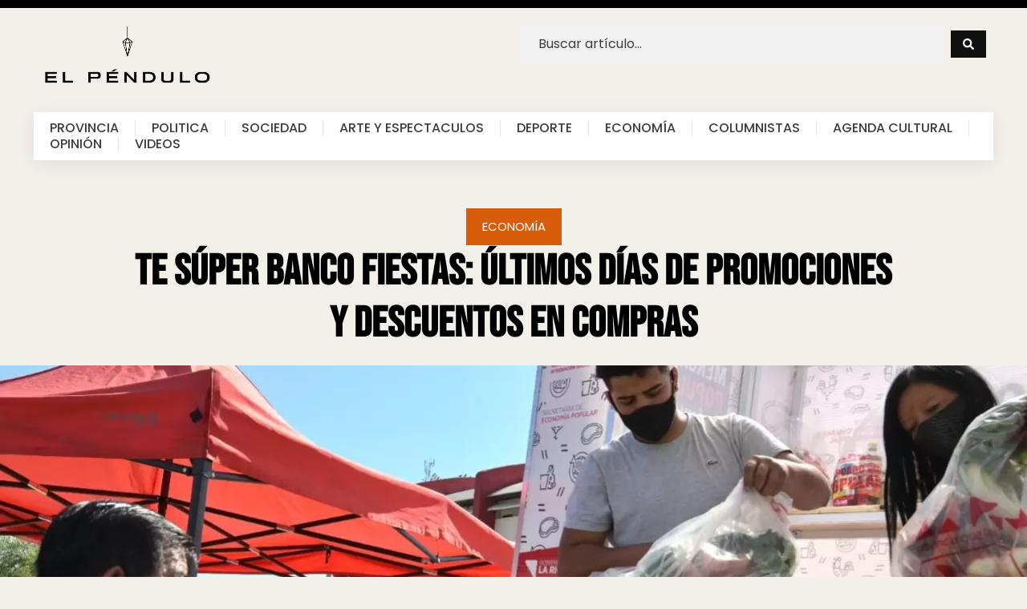

--- FILE ---
content_type: text/html; charset=UTF-8
request_url: https://elpendulo.com.ar/te-super-banco-fiestas-ultimos-dias-de-promociones-y-descuentos-en-compras/
body_size: 34982
content:
<!doctype html><html lang="es"><head><script data-no-optimize="1">var litespeed_docref=sessionStorage.getItem("litespeed_docref");litespeed_docref&&(Object.defineProperty(document,"referrer",{get:function(){return litespeed_docref}}),sessionStorage.removeItem("litespeed_docref"));</script> <meta charset="UTF-8"><meta name="viewport" content="width=device-width, initial-scale=1"><link rel="profile" href="https://gmpg.org/xfn/11"><meta name='robots' content='index, follow, max-image-preview:large, max-snippet:-1, max-video-preview:-1' /><title>Te Súper Banco Fiestas: Últimos días de promociones y descuentos en compras - El Pendulo</title><link rel="canonical" href="https://elpendulo.com.ar/te-super-banco-fiestas-ultimos-dias-de-promociones-y-descuentos-en-compras/" /><meta property="og:locale" content="es_ES" /><meta property="og:type" content="article" /><meta property="og:title" content="Te Súper Banco Fiestas: Últimos días de promociones y descuentos en compras - El Pendulo" /><meta property="og:description" content="Este miércoles finaliza ‘Te súper Banco Bares &amp; Restaurantes’ en comercios gastronómicos adheridos; mientras que ‘Te  Súper Banco Mercados Populares’ estará vigente hasta el viernes 31 de diciembre. Las compras se pueden realizar con 30% de ahorro y hasta 12 cuotas sin interés. Con más de 200 comercios adheridos, la medida impulsada por el Gobierno [&hellip;]" /><meta property="og:url" content="https://elpendulo.com.ar/te-super-banco-fiestas-ultimos-dias-de-promociones-y-descuentos-en-compras/" /><meta property="og:site_name" content="El Pendulo" /><meta property="article:publisher" content="https://www.facebook.com/elpenduloweb-223076736337412/" /><meta property="article:published_time" content="2021-12-29T13:33:01+00:00" /><meta property="og:image" content="https://elpendulo.com.ar/wp-content/uploads/2021/12/te-super-banco-1.jpg" /><meta property="og:image:width" content="1279" /><meta property="og:image:height" content="725" /><meta property="og:image:type" content="image/jpeg" /><meta name="author" content="Facundo Herrera" /><meta name="twitter:card" content="summary_large_image" /><meta name="twitter:label1" content="Escrito por" /><meta name="twitter:data1" content="Facundo Herrera" /><meta name="twitter:label2" content="Tiempo de lectura" /><meta name="twitter:data2" content="1 minuto" /> <script type="application/ld+json" class="yoast-schema-graph">{"@context":"https://schema.org","@graph":[{"@type":"Article","@id":"https://elpendulo.com.ar/te-super-banco-fiestas-ultimos-dias-de-promociones-y-descuentos-en-compras/#article","isPartOf":{"@id":"https://elpendulo.com.ar/te-super-banco-fiestas-ultimos-dias-de-promociones-y-descuentos-en-compras/"},"author":{"name":"Facundo Herrera","@id":"https://elpendulo.com.ar/#/schema/person/e738496688fae1035c3f70ee2bcf474a"},"headline":"Te Súper Banco Fiestas: Últimos días de promociones y descuentos en compras","datePublished":"2021-12-29T13:33:01+00:00","mainEntityOfPage":{"@id":"https://elpendulo.com.ar/te-super-banco-fiestas-ultimos-dias-de-promociones-y-descuentos-en-compras/"},"wordCount":295,"commentCount":0,"publisher":{"@id":"https://elpendulo.com.ar/#organization"},"image":{"@id":"https://elpendulo.com.ar/te-super-banco-fiestas-ultimos-dias-de-promociones-y-descuentos-en-compras/#primaryimage"},"thumbnailUrl":"https://elpendulo.com.ar/wp-content/uploads/2021/12/te-super-banco-1.jpg","keywords":["Banco Rioja","Gobierno","Te Súper Banco Fiestas"],"articleSection":["Economía","Provincia","Ultimo minuto"],"inLanguage":"es","potentialAction":[{"@type":"CommentAction","name":"Comment","target":["https://elpendulo.com.ar/te-super-banco-fiestas-ultimos-dias-de-promociones-y-descuentos-en-compras/#respond"]}]},{"@type":"WebPage","@id":"https://elpendulo.com.ar/te-super-banco-fiestas-ultimos-dias-de-promociones-y-descuentos-en-compras/","url":"https://elpendulo.com.ar/te-super-banco-fiestas-ultimos-dias-de-promociones-y-descuentos-en-compras/","name":"Te Súper Banco Fiestas: Últimos días de promociones y descuentos en compras - El Pendulo","isPartOf":{"@id":"https://elpendulo.com.ar/#website"},"primaryImageOfPage":{"@id":"https://elpendulo.com.ar/te-super-banco-fiestas-ultimos-dias-de-promociones-y-descuentos-en-compras/#primaryimage"},"image":{"@id":"https://elpendulo.com.ar/te-super-banco-fiestas-ultimos-dias-de-promociones-y-descuentos-en-compras/#primaryimage"},"thumbnailUrl":"https://elpendulo.com.ar/wp-content/uploads/2021/12/te-super-banco-1.jpg","datePublished":"2021-12-29T13:33:01+00:00","breadcrumb":{"@id":"https://elpendulo.com.ar/te-super-banco-fiestas-ultimos-dias-de-promociones-y-descuentos-en-compras/#breadcrumb"},"inLanguage":"es","potentialAction":[{"@type":"ReadAction","target":["https://elpendulo.com.ar/te-super-banco-fiestas-ultimos-dias-de-promociones-y-descuentos-en-compras/"]}]},{"@type":"ImageObject","inLanguage":"es","@id":"https://elpendulo.com.ar/te-super-banco-fiestas-ultimos-dias-de-promociones-y-descuentos-en-compras/#primaryimage","url":"https://elpendulo.com.ar/wp-content/uploads/2021/12/te-super-banco-1.jpg","contentUrl":"https://elpendulo.com.ar/wp-content/uploads/2021/12/te-super-banco-1.jpg","width":1279,"height":725},{"@type":"BreadcrumbList","@id":"https://elpendulo.com.ar/te-super-banco-fiestas-ultimos-dias-de-promociones-y-descuentos-en-compras/#breadcrumb","itemListElement":[{"@type":"ListItem","position":1,"name":"Home","item":"https://elpendulo.com.ar/"},{"@type":"ListItem","position":2,"name":"Te Súper Banco Fiestas: Últimos días de promociones y descuentos en compras"}]},{"@type":"WebSite","@id":"https://elpendulo.com.ar/#website","url":"https://elpendulo.com.ar/","name":"El Pendulo","description":"Noticias La Rioja","publisher":{"@id":"https://elpendulo.com.ar/#organization"},"potentialAction":[{"@type":"SearchAction","target":{"@type":"EntryPoint","urlTemplate":"https://elpendulo.com.ar/?s={search_term_string}"},"query-input":{"@type":"PropertyValueSpecification","valueRequired":true,"valueName":"search_term_string"}}],"inLanguage":"es"},{"@type":"Organization","@id":"https://elpendulo.com.ar/#organization","name":"El Péndulo","url":"https://elpendulo.com.ar/","logo":{"@type":"ImageObject","inLanguage":"es","@id":"https://elpendulo.com.ar/#/schema/logo/image/","url":"https://elpendulo.com.ar/wp-content/uploads/2021/09/logoweb-negro.png","contentUrl":"https://elpendulo.com.ar/wp-content/uploads/2021/09/logoweb-negro.png","width":842,"height":314,"caption":"El Péndulo"},"image":{"@id":"https://elpendulo.com.ar/#/schema/logo/image/"},"sameAs":["https://www.facebook.com/elpenduloweb-223076736337412/"]},{"@type":"Person","@id":"https://elpendulo.com.ar/#/schema/person/e738496688fae1035c3f70ee2bcf474a","name":"Facundo Herrera","image":{"@type":"ImageObject","inLanguage":"es","@id":"https://elpendulo.com.ar/#/schema/person/image/","url":"https://elpendulo.com.ar/wp-content/litespeed/avatar/47a1b22c8d32b56319d69bbac3ee9e3c.jpg?ver=1763439338","contentUrl":"https://elpendulo.com.ar/wp-content/litespeed/avatar/47a1b22c8d32b56319d69bbac3ee9e3c.jpg?ver=1763439338","caption":"Facundo Herrera"}}]}</script> <link rel="alternate" type="application/rss+xml" title="El Pendulo &raquo; Feed" href="https://elpendulo.com.ar/feed/" /><link rel="alternate" type="application/rss+xml" title="El Pendulo &raquo; Feed de los comentarios" href="https://elpendulo.com.ar/comments/feed/" /><link rel="alternate" type="application/rss+xml" title="El Pendulo &raquo; Comentario Te Súper Banco Fiestas: Últimos días de promociones y descuentos en compras del feed" href="https://elpendulo.com.ar/te-super-banco-fiestas-ultimos-dias-de-promociones-y-descuentos-en-compras/feed/" />
 <script src="//www.googletagmanager.com/gtag/js?id=G-G6PFH1728J"  data-cfasync="false" data-wpfc-render="false" async></script> <script data-cfasync="false" data-wpfc-render="false">var mi_version = '9.10.0';
				var mi_track_user = true;
				var mi_no_track_reason = '';
								var MonsterInsightsDefaultLocations = {"page_location":"https:\/\/elpendulo.com.ar\/te-super-banco-fiestas-ultimos-dias-de-promociones-y-descuentos-en-compras\/"};
								if ( typeof MonsterInsightsPrivacyGuardFilter === 'function' ) {
					var MonsterInsightsLocations = (typeof MonsterInsightsExcludeQuery === 'object') ? MonsterInsightsPrivacyGuardFilter( MonsterInsightsExcludeQuery ) : MonsterInsightsPrivacyGuardFilter( MonsterInsightsDefaultLocations );
				} else {
					var MonsterInsightsLocations = (typeof MonsterInsightsExcludeQuery === 'object') ? MonsterInsightsExcludeQuery : MonsterInsightsDefaultLocations;
				}

								var disableStrs = [
										'ga-disable-G-G6PFH1728J',
									];

				/* Function to detect opted out users */
				function __gtagTrackerIsOptedOut() {
					for (var index = 0; index < disableStrs.length; index++) {
						if (document.cookie.indexOf(disableStrs[index] + '=true') > -1) {
							return true;
						}
					}

					return false;
				}

				/* Disable tracking if the opt-out cookie exists. */
				if (__gtagTrackerIsOptedOut()) {
					for (var index = 0; index < disableStrs.length; index++) {
						window[disableStrs[index]] = true;
					}
				}

				/* Opt-out function */
				function __gtagTrackerOptout() {
					for (var index = 0; index < disableStrs.length; index++) {
						document.cookie = disableStrs[index] + '=true; expires=Thu, 31 Dec 2099 23:59:59 UTC; path=/';
						window[disableStrs[index]] = true;
					}
				}

				if ('undefined' === typeof gaOptout) {
					function gaOptout() {
						__gtagTrackerOptout();
					}
				}
								window.dataLayer = window.dataLayer || [];

				window.MonsterInsightsDualTracker = {
					helpers: {},
					trackers: {},
				};
				if (mi_track_user) {
					function __gtagDataLayer() {
						dataLayer.push(arguments);
					}

					function __gtagTracker(type, name, parameters) {
						if (!parameters) {
							parameters = {};
						}

						if (parameters.send_to) {
							__gtagDataLayer.apply(null, arguments);
							return;
						}

						if (type === 'event') {
														parameters.send_to = monsterinsights_frontend.v4_id;
							var hookName = name;
							if (typeof parameters['event_category'] !== 'undefined') {
								hookName = parameters['event_category'] + ':' + name;
							}

							if (typeof MonsterInsightsDualTracker.trackers[hookName] !== 'undefined') {
								MonsterInsightsDualTracker.trackers[hookName](parameters);
							} else {
								__gtagDataLayer('event', name, parameters);
							}
							
						} else {
							__gtagDataLayer.apply(null, arguments);
						}
					}

					__gtagTracker('js', new Date());
					__gtagTracker('set', {
						'developer_id.dZGIzZG': true,
											});
					if ( MonsterInsightsLocations.page_location ) {
						__gtagTracker('set', MonsterInsightsLocations);
					}
										__gtagTracker('config', 'G-G6PFH1728J', {"forceSSL":"true","link_attribution":"true"} );
										window.gtag = __gtagTracker;										(function () {
						/* https://developers.google.com/analytics/devguides/collection/analyticsjs/ */
						/* ga and __gaTracker compatibility shim. */
						var noopfn = function () {
							return null;
						};
						var newtracker = function () {
							return new Tracker();
						};
						var Tracker = function () {
							return null;
						};
						var p = Tracker.prototype;
						p.get = noopfn;
						p.set = noopfn;
						p.send = function () {
							var args = Array.prototype.slice.call(arguments);
							args.unshift('send');
							__gaTracker.apply(null, args);
						};
						var __gaTracker = function () {
							var len = arguments.length;
							if (len === 0) {
								return;
							}
							var f = arguments[len - 1];
							if (typeof f !== 'object' || f === null || typeof f.hitCallback !== 'function') {
								if ('send' === arguments[0]) {
									var hitConverted, hitObject = false, action;
									if ('event' === arguments[1]) {
										if ('undefined' !== typeof arguments[3]) {
											hitObject = {
												'eventAction': arguments[3],
												'eventCategory': arguments[2],
												'eventLabel': arguments[4],
												'value': arguments[5] ? arguments[5] : 1,
											}
										}
									}
									if ('pageview' === arguments[1]) {
										if ('undefined' !== typeof arguments[2]) {
											hitObject = {
												'eventAction': 'page_view',
												'page_path': arguments[2],
											}
										}
									}
									if (typeof arguments[2] === 'object') {
										hitObject = arguments[2];
									}
									if (typeof arguments[5] === 'object') {
										Object.assign(hitObject, arguments[5]);
									}
									if ('undefined' !== typeof arguments[1].hitType) {
										hitObject = arguments[1];
										if ('pageview' === hitObject.hitType) {
											hitObject.eventAction = 'page_view';
										}
									}
									if (hitObject) {
										action = 'timing' === arguments[1].hitType ? 'timing_complete' : hitObject.eventAction;
										hitConverted = mapArgs(hitObject);
										__gtagTracker('event', action, hitConverted);
									}
								}
								return;
							}

							function mapArgs(args) {
								var arg, hit = {};
								var gaMap = {
									'eventCategory': 'event_category',
									'eventAction': 'event_action',
									'eventLabel': 'event_label',
									'eventValue': 'event_value',
									'nonInteraction': 'non_interaction',
									'timingCategory': 'event_category',
									'timingVar': 'name',
									'timingValue': 'value',
									'timingLabel': 'event_label',
									'page': 'page_path',
									'location': 'page_location',
									'title': 'page_title',
									'referrer' : 'page_referrer',
								};
								for (arg in args) {
																		if (!(!args.hasOwnProperty(arg) || !gaMap.hasOwnProperty(arg))) {
										hit[gaMap[arg]] = args[arg];
									} else {
										hit[arg] = args[arg];
									}
								}
								return hit;
							}

							try {
								f.hitCallback();
							} catch (ex) {
							}
						};
						__gaTracker.create = newtracker;
						__gaTracker.getByName = newtracker;
						__gaTracker.getAll = function () {
							return [];
						};
						__gaTracker.remove = noopfn;
						__gaTracker.loaded = true;
						window['__gaTracker'] = __gaTracker;
					})();
									} else {
										console.log("");
					(function () {
						function __gtagTracker() {
							return null;
						}

						window['__gtagTracker'] = __gtagTracker;
						window['gtag'] = __gtagTracker;
					})();
									}</script> <link data-optimized="2" rel="stylesheet" href="https://elpendulo.com.ar/wp-content/litespeed/css/ff981755d0880d19ec7ae3a779f80f9f.css?ver=c5f67" /><style id='global-styles-inline-css'>:root{--wp--preset--aspect-ratio--square: 1;--wp--preset--aspect-ratio--4-3: 4/3;--wp--preset--aspect-ratio--3-4: 3/4;--wp--preset--aspect-ratio--3-2: 3/2;--wp--preset--aspect-ratio--2-3: 2/3;--wp--preset--aspect-ratio--16-9: 16/9;--wp--preset--aspect-ratio--9-16: 9/16;--wp--preset--color--black: #000000;--wp--preset--color--cyan-bluish-gray: #abb8c3;--wp--preset--color--white: #ffffff;--wp--preset--color--pale-pink: #f78da7;--wp--preset--color--vivid-red: #cf2e2e;--wp--preset--color--luminous-vivid-orange: #ff6900;--wp--preset--color--luminous-vivid-amber: #fcb900;--wp--preset--color--light-green-cyan: #7bdcb5;--wp--preset--color--vivid-green-cyan: #00d084;--wp--preset--color--pale-cyan-blue: #8ed1fc;--wp--preset--color--vivid-cyan-blue: #0693e3;--wp--preset--color--vivid-purple: #9b51e0;--wp--preset--gradient--vivid-cyan-blue-to-vivid-purple: linear-gradient(135deg,rgba(6,147,227,1) 0%,rgb(155,81,224) 100%);--wp--preset--gradient--light-green-cyan-to-vivid-green-cyan: linear-gradient(135deg,rgb(122,220,180) 0%,rgb(0,208,130) 100%);--wp--preset--gradient--luminous-vivid-amber-to-luminous-vivid-orange: linear-gradient(135deg,rgba(252,185,0,1) 0%,rgba(255,105,0,1) 100%);--wp--preset--gradient--luminous-vivid-orange-to-vivid-red: linear-gradient(135deg,rgba(255,105,0,1) 0%,rgb(207,46,46) 100%);--wp--preset--gradient--very-light-gray-to-cyan-bluish-gray: linear-gradient(135deg,rgb(238,238,238) 0%,rgb(169,184,195) 100%);--wp--preset--gradient--cool-to-warm-spectrum: linear-gradient(135deg,rgb(74,234,220) 0%,rgb(151,120,209) 20%,rgb(207,42,186) 40%,rgb(238,44,130) 60%,rgb(251,105,98) 80%,rgb(254,248,76) 100%);--wp--preset--gradient--blush-light-purple: linear-gradient(135deg,rgb(255,206,236) 0%,rgb(152,150,240) 100%);--wp--preset--gradient--blush-bordeaux: linear-gradient(135deg,rgb(254,205,165) 0%,rgb(254,45,45) 50%,rgb(107,0,62) 100%);--wp--preset--gradient--luminous-dusk: linear-gradient(135deg,rgb(255,203,112) 0%,rgb(199,81,192) 50%,rgb(65,88,208) 100%);--wp--preset--gradient--pale-ocean: linear-gradient(135deg,rgb(255,245,203) 0%,rgb(182,227,212) 50%,rgb(51,167,181) 100%);--wp--preset--gradient--electric-grass: linear-gradient(135deg,rgb(202,248,128) 0%,rgb(113,206,126) 100%);--wp--preset--gradient--midnight: linear-gradient(135deg,rgb(2,3,129) 0%,rgb(40,116,252) 100%);--wp--preset--font-size--small: 13px;--wp--preset--font-size--medium: 20px;--wp--preset--font-size--large: 36px;--wp--preset--font-size--x-large: 42px;--wp--preset--spacing--20: 0.44rem;--wp--preset--spacing--30: 0.67rem;--wp--preset--spacing--40: 1rem;--wp--preset--spacing--50: 1.5rem;--wp--preset--spacing--60: 2.25rem;--wp--preset--spacing--70: 3.38rem;--wp--preset--spacing--80: 5.06rem;--wp--preset--shadow--natural: 6px 6px 9px rgba(0, 0, 0, 0.2);--wp--preset--shadow--deep: 12px 12px 50px rgba(0, 0, 0, 0.4);--wp--preset--shadow--sharp: 6px 6px 0px rgba(0, 0, 0, 0.2);--wp--preset--shadow--outlined: 6px 6px 0px -3px rgba(255, 255, 255, 1), 6px 6px rgba(0, 0, 0, 1);--wp--preset--shadow--crisp: 6px 6px 0px rgba(0, 0, 0, 1);}:root { --wp--style--global--content-size: 800px;--wp--style--global--wide-size: 1200px; }:where(body) { margin: 0; }.wp-site-blocks > .alignleft { float: left; margin-right: 2em; }.wp-site-blocks > .alignright { float: right; margin-left: 2em; }.wp-site-blocks > .aligncenter { justify-content: center; margin-left: auto; margin-right: auto; }:where(.wp-site-blocks) > * { margin-block-start: 24px; margin-block-end: 0; }:where(.wp-site-blocks) > :first-child { margin-block-start: 0; }:where(.wp-site-blocks) > :last-child { margin-block-end: 0; }:root { --wp--style--block-gap: 24px; }:root :where(.is-layout-flow) > :first-child{margin-block-start: 0;}:root :where(.is-layout-flow) > :last-child{margin-block-end: 0;}:root :where(.is-layout-flow) > *{margin-block-start: 24px;margin-block-end: 0;}:root :where(.is-layout-constrained) > :first-child{margin-block-start: 0;}:root :where(.is-layout-constrained) > :last-child{margin-block-end: 0;}:root :where(.is-layout-constrained) > *{margin-block-start: 24px;margin-block-end: 0;}:root :where(.is-layout-flex){gap: 24px;}:root :where(.is-layout-grid){gap: 24px;}.is-layout-flow > .alignleft{float: left;margin-inline-start: 0;margin-inline-end: 2em;}.is-layout-flow > .alignright{float: right;margin-inline-start: 2em;margin-inline-end: 0;}.is-layout-flow > .aligncenter{margin-left: auto !important;margin-right: auto !important;}.is-layout-constrained > .alignleft{float: left;margin-inline-start: 0;margin-inline-end: 2em;}.is-layout-constrained > .alignright{float: right;margin-inline-start: 2em;margin-inline-end: 0;}.is-layout-constrained > .aligncenter{margin-left: auto !important;margin-right: auto !important;}.is-layout-constrained > :where(:not(.alignleft):not(.alignright):not(.alignfull)){max-width: var(--wp--style--global--content-size);margin-left: auto !important;margin-right: auto !important;}.is-layout-constrained > .alignwide{max-width: var(--wp--style--global--wide-size);}body .is-layout-flex{display: flex;}.is-layout-flex{flex-wrap: wrap;align-items: center;}.is-layout-flex > :is(*, div){margin: 0;}body .is-layout-grid{display: grid;}.is-layout-grid > :is(*, div){margin: 0;}body{padding-top: 0px;padding-right: 0px;padding-bottom: 0px;padding-left: 0px;}a:where(:not(.wp-element-button)){text-decoration: underline;}:root :where(.wp-element-button, .wp-block-button__link){background-color: #32373c;border-width: 0;color: #fff;font-family: inherit;font-size: inherit;line-height: inherit;padding: calc(0.667em + 2px) calc(1.333em + 2px);text-decoration: none;}.has-black-color{color: var(--wp--preset--color--black) !important;}.has-cyan-bluish-gray-color{color: var(--wp--preset--color--cyan-bluish-gray) !important;}.has-white-color{color: var(--wp--preset--color--white) !important;}.has-pale-pink-color{color: var(--wp--preset--color--pale-pink) !important;}.has-vivid-red-color{color: var(--wp--preset--color--vivid-red) !important;}.has-luminous-vivid-orange-color{color: var(--wp--preset--color--luminous-vivid-orange) !important;}.has-luminous-vivid-amber-color{color: var(--wp--preset--color--luminous-vivid-amber) !important;}.has-light-green-cyan-color{color: var(--wp--preset--color--light-green-cyan) !important;}.has-vivid-green-cyan-color{color: var(--wp--preset--color--vivid-green-cyan) !important;}.has-pale-cyan-blue-color{color: var(--wp--preset--color--pale-cyan-blue) !important;}.has-vivid-cyan-blue-color{color: var(--wp--preset--color--vivid-cyan-blue) !important;}.has-vivid-purple-color{color: var(--wp--preset--color--vivid-purple) !important;}.has-black-background-color{background-color: var(--wp--preset--color--black) !important;}.has-cyan-bluish-gray-background-color{background-color: var(--wp--preset--color--cyan-bluish-gray) !important;}.has-white-background-color{background-color: var(--wp--preset--color--white) !important;}.has-pale-pink-background-color{background-color: var(--wp--preset--color--pale-pink) !important;}.has-vivid-red-background-color{background-color: var(--wp--preset--color--vivid-red) !important;}.has-luminous-vivid-orange-background-color{background-color: var(--wp--preset--color--luminous-vivid-orange) !important;}.has-luminous-vivid-amber-background-color{background-color: var(--wp--preset--color--luminous-vivid-amber) !important;}.has-light-green-cyan-background-color{background-color: var(--wp--preset--color--light-green-cyan) !important;}.has-vivid-green-cyan-background-color{background-color: var(--wp--preset--color--vivid-green-cyan) !important;}.has-pale-cyan-blue-background-color{background-color: var(--wp--preset--color--pale-cyan-blue) !important;}.has-vivid-cyan-blue-background-color{background-color: var(--wp--preset--color--vivid-cyan-blue) !important;}.has-vivid-purple-background-color{background-color: var(--wp--preset--color--vivid-purple) !important;}.has-black-border-color{border-color: var(--wp--preset--color--black) !important;}.has-cyan-bluish-gray-border-color{border-color: var(--wp--preset--color--cyan-bluish-gray) !important;}.has-white-border-color{border-color: var(--wp--preset--color--white) !important;}.has-pale-pink-border-color{border-color: var(--wp--preset--color--pale-pink) !important;}.has-vivid-red-border-color{border-color: var(--wp--preset--color--vivid-red) !important;}.has-luminous-vivid-orange-border-color{border-color: var(--wp--preset--color--luminous-vivid-orange) !important;}.has-luminous-vivid-amber-border-color{border-color: var(--wp--preset--color--luminous-vivid-amber) !important;}.has-light-green-cyan-border-color{border-color: var(--wp--preset--color--light-green-cyan) !important;}.has-vivid-green-cyan-border-color{border-color: var(--wp--preset--color--vivid-green-cyan) !important;}.has-pale-cyan-blue-border-color{border-color: var(--wp--preset--color--pale-cyan-blue) !important;}.has-vivid-cyan-blue-border-color{border-color: var(--wp--preset--color--vivid-cyan-blue) !important;}.has-vivid-purple-border-color{border-color: var(--wp--preset--color--vivid-purple) !important;}.has-vivid-cyan-blue-to-vivid-purple-gradient-background{background: var(--wp--preset--gradient--vivid-cyan-blue-to-vivid-purple) !important;}.has-light-green-cyan-to-vivid-green-cyan-gradient-background{background: var(--wp--preset--gradient--light-green-cyan-to-vivid-green-cyan) !important;}.has-luminous-vivid-amber-to-luminous-vivid-orange-gradient-background{background: var(--wp--preset--gradient--luminous-vivid-amber-to-luminous-vivid-orange) !important;}.has-luminous-vivid-orange-to-vivid-red-gradient-background{background: var(--wp--preset--gradient--luminous-vivid-orange-to-vivid-red) !important;}.has-very-light-gray-to-cyan-bluish-gray-gradient-background{background: var(--wp--preset--gradient--very-light-gray-to-cyan-bluish-gray) !important;}.has-cool-to-warm-spectrum-gradient-background{background: var(--wp--preset--gradient--cool-to-warm-spectrum) !important;}.has-blush-light-purple-gradient-background{background: var(--wp--preset--gradient--blush-light-purple) !important;}.has-blush-bordeaux-gradient-background{background: var(--wp--preset--gradient--blush-bordeaux) !important;}.has-luminous-dusk-gradient-background{background: var(--wp--preset--gradient--luminous-dusk) !important;}.has-pale-ocean-gradient-background{background: var(--wp--preset--gradient--pale-ocean) !important;}.has-electric-grass-gradient-background{background: var(--wp--preset--gradient--electric-grass) !important;}.has-midnight-gradient-background{background: var(--wp--preset--gradient--midnight) !important;}.has-small-font-size{font-size: var(--wp--preset--font-size--small) !important;}.has-medium-font-size{font-size: var(--wp--preset--font-size--medium) !important;}.has-large-font-size{font-size: var(--wp--preset--font-size--large) !important;}.has-x-large-font-size{font-size: var(--wp--preset--font-size--x-large) !important;}
:root :where(.wp-block-pullquote){font-size: 1.5em;line-height: 1.6;}</style><style id='elementor-frontend-inline-css'>.elementor-39202 .elementor-element.elementor-element-6bb13af7:not(.elementor-motion-effects-element-type-background), .elementor-39202 .elementor-element.elementor-element-6bb13af7 > .elementor-motion-effects-container > .elementor-motion-effects-layer{background-image:url("https://elpendulo.com.ar/wp-content/uploads/2021/12/te-super-banco-1.jpg.webp");}</style> <script type="litespeed/javascript" data-src="https://elpendulo.com.ar/wp-content/plugins/google-analytics-for-wordpress/assets/js/frontend-gtag.min.js" id="monsterinsights-frontend-script-js" data-wp-strategy="async"></script> <script data-cfasync="false" data-wpfc-render="false" id='monsterinsights-frontend-script-js-extra'>var monsterinsights_frontend = {"js_events_tracking":"true","download_extensions":"doc,pdf,ppt,zip,xls,docx,pptx,xlsx","inbound_paths":"[{\"path\":\"\\\/go\\\/\",\"label\":\"affiliate\"},{\"path\":\"\\\/recommend\\\/\",\"label\":\"affiliate\"}]","home_url":"https:\/\/elpendulo.com.ar","hash_tracking":"false","v4_id":"G-G6PFH1728J"};</script> <script type="litespeed/javascript" data-src="https://elpendulo.com.ar/wp-includes/js/jquery/jquery.min.js" id="jquery-core-js"></script> <link rel="https://api.w.org/" href="https://elpendulo.com.ar/wp-json/" /><link rel="alternate" title="JSON" type="application/json" href="https://elpendulo.com.ar/wp-json/wp/v2/posts/3156" /><link rel="EditURI" type="application/rsd+xml" title="RSD" href="https://elpendulo.com.ar/xmlrpc.php?rsd" /><link rel='shortlink' href='https://elpendulo.com.ar/?p=3156' /><link rel="alternate" title="oEmbed (JSON)" type="application/json+oembed" href="https://elpendulo.com.ar/wp-json/oembed/1.0/embed?url=https%3A%2F%2Felpendulo.com.ar%2Fte-super-banco-fiestas-ultimos-dias-de-promociones-y-descuentos-en-compras%2F" /><link rel="alternate" title="oEmbed (XML)" type="text/xml+oembed" href="https://elpendulo.com.ar/wp-json/oembed/1.0/embed?url=https%3A%2F%2Felpendulo.com.ar%2Fte-super-banco-fiestas-ultimos-dias-de-promociones-y-descuentos-en-compras%2F&#038;format=xml" /><meta name="generator" content="Elementor 3.31.2; features: e_font_icon_svg, additional_custom_breakpoints, e_element_cache; settings: css_print_method-external, google_font-enabled, font_display-auto"><style>.e-con.e-parent:nth-of-type(n+4):not(.e-lazyloaded):not(.e-no-lazyload),
				.e-con.e-parent:nth-of-type(n+4):not(.e-lazyloaded):not(.e-no-lazyload) * {
					background-image: none !important;
				}
				@media screen and (max-height: 1024px) {
					.e-con.e-parent:nth-of-type(n+3):not(.e-lazyloaded):not(.e-no-lazyload),
					.e-con.e-parent:nth-of-type(n+3):not(.e-lazyloaded):not(.e-no-lazyload) * {
						background-image: none !important;
					}
				}
				@media screen and (max-height: 640px) {
					.e-con.e-parent:nth-of-type(n+2):not(.e-lazyloaded):not(.e-no-lazyload),
					.e-con.e-parent:nth-of-type(n+2):not(.e-lazyloaded):not(.e-no-lazyload) * {
						background-image: none !important;
					}
				}</style><meta name="theme-color" content="#F3F0E9"><link rel="icon" href="https://elpendulo.com.ar/wp-content/uploads/2021/10/cropped-fav-el-pendulov1-32x32.png" sizes="32x32" /><link rel="icon" href="https://elpendulo.com.ar/wp-content/uploads/2021/10/cropped-fav-el-pendulov1-192x192.png" sizes="192x192" /><link rel="apple-touch-icon" href="https://elpendulo.com.ar/wp-content/uploads/2021/10/cropped-fav-el-pendulov1-180x180.png" /><meta name="msapplication-TileImage" content="https://elpendulo.com.ar/wp-content/uploads/2021/10/cropped-fav-el-pendulov1-270x270.png" /></head><body class="post-template-default single single-post postid-3156 single-format-standard wp-custom-logo wp-embed-responsive hello-elementor-default elementor-default elementor-kit-39207 elementor-page-39202"><a class="skip-link screen-reader-text" href="#content">Ir al contenido</a><div data-elementor-type="header" data-elementor-id="39194" class="elementor elementor-39194 elementor-location-header" data-elementor-post-type="elementor_library"><div class="elementor-element elementor-element-62a81dcd elementor-hidden-tablet elementor-hidden-mobile e-flex e-con-boxed e-con e-parent" data-id="62a81dcd" data-element_type="container" data-settings="{&quot;background_background&quot;:&quot;classic&quot;,&quot;jet_parallax_layout_list&quot;:[]}"><div class="e-con-inner"></div></div><div class="elementor-element elementor-element-9c4d42d e-flex e-con-boxed e-con e-parent" data-id="9c4d42d" data-element_type="container" data-settings="{&quot;jet_parallax_layout_list&quot;:[]}"><div class="e-con-inner"><div class="elementor-element elementor-element-d4656a2 e-con-full e-flex e-con e-child" data-id="d4656a2" data-element_type="container" data-settings="{&quot;jet_parallax_layout_list&quot;:[]}"><div class="elementor-element elementor-element-1824e5ce elementor-widget__width-initial elementor-widget-mobile__width-inherit elementor-widget elementor-widget-image" data-id="1824e5ce" data-element_type="widget" data-widget_type="image.default">
<a href="https://elpendulo.com.ar">
<img data-lazyloaded="1" src="[data-uri]" width="842" height="314" data-src="https://elpendulo.com.ar/wp-content/uploads/2024/07/logoweb-negro-1.png.webp" class="attachment-full size-full wp-image-39192" alt="" data-srcset="https://elpendulo.com.ar/wp-content/uploads/2024/07/logoweb-negro-1.png.webp 842w, https://elpendulo.com.ar/wp-content/uploads/2024/07/logoweb-negro-1-300x112.png.webp 300w, https://elpendulo.com.ar/wp-content/uploads/2024/07/logoweb-negro-1-768x286.png.webp 768w" data-sizes="(max-width: 842px) 100vw, 842px" />								</a></div></div><div class="elementor-element elementor-element-7e94e06 e-con-full e-flex e-con e-child" data-id="7e94e06" data-element_type="container" data-settings="{&quot;jet_parallax_layout_list&quot;:[]}"><div class="elementor-element elementor-element-824ab9c elementor-widget elementor-widget-jet-ajax-search" data-id="824ab9c" data-element_type="widget" data-settings="{&quot;results_area_columns&quot;:1}" data-widget_type="jet-ajax-search.default"><div class="elementor-widget-container"><div class="elementor-jet-ajax-search jet-search"><div class="jet_search_listing_grid_hidden_template" style="display: none;"></div><div class="jet-ajax-search jet-ajax-search--mobile-skin" data-settings="{&quot;symbols_for_start_searching&quot;:3,&quot;search_by_empty_value&quot;:&quot;&quot;,&quot;submit_on_enter&quot;:&quot;&quot;,&quot;search_source&quot;:[&quot;post&quot;],&quot;search_logging&quot;:&quot;&quot;,&quot;search_results_url&quot;:&quot;&quot;,&quot;search_taxonomy&quot;:&quot;&quot;,&quot;include_terms_ids&quot;:[],&quot;exclude_terms_ids&quot;:[],&quot;exclude_posts_ids&quot;:[],&quot;custom_fields_source&quot;:&quot;&quot;,&quot;limit_query&quot;:3,&quot;limit_query_tablet&quot;:&quot;&quot;,&quot;limit_query_mobile&quot;:&quot;&quot;,&quot;limit_query_in_result_area&quot;:25,&quot;results_order_by&quot;:&quot;relevance&quot;,&quot;results_order&quot;:&quot;asc&quot;,&quot;sentence&quot;:&quot;&quot;,&quot;search_in_taxonomy&quot;:&quot;&quot;,&quot;search_in_taxonomy_source&quot;:&quot;&quot;,&quot;results_area_width_by&quot;:&quot;form&quot;,&quot;results_area_custom_width&quot;:&quot;&quot;,&quot;results_area_custom_position&quot;:&quot;&quot;,&quot;results_area_columns&quot;:1,&quot;results_area_columns_tablet&quot;:&quot;&quot;,&quot;results_area_columns_mobile&quot;:&quot;&quot;,&quot;results_area_columns_mobile_portrait&quot;:&quot;&quot;,&quot;thumbnail_visible&quot;:&quot;yes&quot;,&quot;thumbnail_size&quot;:&quot;full&quot;,&quot;thumbnail_placeholder&quot;:{&quot;url&quot;:&quot;https:\/\/elpendulo.com.ar\/wp-content\/plugins\/elementor\/assets\/images\/placeholder.png&quot;,&quot;id&quot;:&quot;&quot;,&quot;size&quot;:&quot;&quot;},&quot;post_content_source&quot;:&quot;content&quot;,&quot;post_content_custom_field_key&quot;:&quot;&quot;,&quot;post_content_length&quot;:30,&quot;show_product_price&quot;:&quot;&quot;,&quot;show_product_rating&quot;:&quot;&quot;,&quot;show_add_to_cart&quot;:&quot;&quot;,&quot;show_result_new_tab&quot;:&quot;&quot;,&quot;highlight_searched_text&quot;:&quot;&quot;,&quot;listing_id&quot;:&quot;&quot;,&quot;bullet_pagination&quot;:&quot;&quot;,&quot;number_pagination&quot;:&quot;&quot;,&quot;navigation_arrows&quot;:&quot;in_header&quot;,&quot;navigation_arrows_type&quot;:&quot;angle&quot;,&quot;show_title_related_meta&quot;:&quot;&quot;,&quot;meta_title_related_position&quot;:&quot;&quot;,&quot;title_related_meta&quot;:&quot;&quot;,&quot;show_content_related_meta&quot;:&quot;&quot;,&quot;meta_content_related_position&quot;:&quot;&quot;,&quot;content_related_meta&quot;:&quot;&quot;,&quot;negative_search&quot;:&quot;Sorry, but nothing matched your search terms.&quot;,&quot;server_error&quot;:&quot;Sorry, but we cannot handle your search query now. Please, try again later!&quot;,&quot;show_search_suggestions&quot;:&quot;&quot;,&quot;search_suggestions_position&quot;:&quot;&quot;,&quot;search_suggestions_source&quot;:&quot;&quot;,&quot;search_suggestions_limits&quot;:&quot;&quot;,&quot;search_suggestions_item_title_length&quot;:&quot;&quot;,&quot;search_source_terms&quot;:&quot;&quot;,&quot;search_source_terms_title&quot;:&quot;&quot;,&quot;search_source_terms_icon&quot;:&quot;&quot;,&quot;search_source_terms_limit&quot;:&quot;&quot;,&quot;search_source_terms_listing_id&quot;:&quot;&quot;,&quot;search_source_terms_taxonomy&quot;:&quot;&quot;,&quot;search_source_users&quot;:&quot;&quot;,&quot;search_source_users_title&quot;:&quot;&quot;,&quot;search_source_users_icon&quot;:&quot;&quot;,&quot;search_source_users_limit&quot;:&quot;&quot;,&quot;search_source_users_listing_id&quot;:&quot;&quot;}"><form class="jet-ajax-search__form" method="get" action="https://elpendulo.com.ar/" role="search" target=""><div class="jet-ajax-search__fields-holder"><div class="jet-ajax-search__field-wrapper">
<label for="search-input-824ab9c" class="screen-reader-text">Search ...</label>
<input id="search-input-824ab9c" class="jet-ajax-search__field" type="search" placeholder="Buscar artículo..." value="" name="s" autocomplete="off" />
<input type="hidden" value="{&quot;search_source&quot;:&quot;post&quot;}" name="jet_ajax_search_settings" /></div></div>
<button class="jet-ajax-search__submit" type="submit" aria-label="Search submit"><span class="jet-ajax-search__submit-icon jet-ajax-search-icon"><svg aria-hidden="true" class="e-font-icon-svg e-fas-search" viewBox="0 0 512 512" xmlns="http://www.w3.org/2000/svg"><path d="M505 442.7L405.3 343c-4.5-4.5-10.6-7-17-7H372c27.6-35.3 44-79.7 44-128C416 93.1 322.9 0 208 0S0 93.1 0 208s93.1 208 208 208c48.3 0 92.7-16.4 128-44v16.3c0 6.4 2.5 12.5 7 17l99.7 99.7c9.4 9.4 24.6 9.4 33.9 0l28.3-28.3c9.4-9.4 9.4-24.6.1-34zM208 336c-70.7 0-128-57.2-128-128 0-70.7 57.2-128 128-128 70.7 0 128 57.2 128 128 0 70.7-57.2 128-128 128z"></path></svg></span></button></form><div class="jet-ajax-search__results-area" ><div class="jet-ajax-search__results-holder"><div class="jet-ajax-search__results-header">
<button class="jet-ajax-search__results-count"><span></span> Resultados</button><div class="jet-ajax-search__navigation-holder"></div></div><div class="jet-ajax-search__results-list results-area-col-desk-1 results-area-col-tablet-0 results-area-col-mobile-0 results-area-col-mobile-portrait-1" ><div class="jet-ajax-search__results-list-inner "></div></div><div class="jet-ajax-search__results-footer">
<button class="jet-ajax-search__full-results">Ver todos los resultados</button><div class="jet-ajax-search__navigation-holder"></div></div></div><div class="jet-ajax-search__message"></div><div class="jet-ajax-search__spinner-holder"><div class="jet-ajax-search__spinner"><div class="rect rect-1"></div><div class="rect rect-2"></div><div class="rect rect-3"></div><div class="rect rect-4"></div><div class="rect rect-5"></div></div></div></div></div></div></div></div></div></div></div><div class="elementor-element elementor-element-3a34da83 e-flex e-con-boxed e-con e-parent" data-id="3a34da83" data-element_type="container" data-settings="{&quot;background_background&quot;:&quot;classic&quot;,&quot;jet_parallax_layout_list&quot;:[]}"><div class="e-con-inner"><div class="elementor-element elementor-element-7dd2565f e-con-full e-flex e-con e-child" data-id="7dd2565f" data-element_type="container" data-settings="{&quot;background_background&quot;:&quot;classic&quot;,&quot;jet_parallax_layout_list&quot;:[]}"><div class="elementor-element elementor-element-6b470202 e-con-full e-flex e-con e-child" data-id="6b470202" data-element_type="container" data-settings="{&quot;background_background&quot;:&quot;classic&quot;,&quot;jet_parallax_layout_list&quot;:[]}"><div class="elementor-element elementor-element-129d4f19 elementor-nav-menu__align-start elementor-nav-menu--stretch elementor-nav-menu--dropdown-mobile_extra elementor-nav-menu__text-align-aside elementor-nav-menu--toggle elementor-nav-menu--burger elementor-widget elementor-widget-nav-menu" data-id="129d4f19" data-element_type="widget" data-settings="{&quot;full_width&quot;:&quot;stretch&quot;,&quot;layout&quot;:&quot;horizontal&quot;,&quot;submenu_icon&quot;:{&quot;value&quot;:&quot;&lt;svg class=\&quot;e-font-icon-svg e-fas-caret-down\&quot; viewBox=\&quot;0 0 320 512\&quot; xmlns=\&quot;http:\/\/www.w3.org\/2000\/svg\&quot;&gt;&lt;path d=\&quot;M31.3 192h257.3c17.8 0 26.7 21.5 14.1 34.1L174.1 354.8c-7.8 7.8-20.5 7.8-28.3 0L17.2 226.1C4.6 213.5 13.5 192 31.3 192z\&quot;&gt;&lt;\/path&gt;&lt;\/svg&gt;&quot;,&quot;library&quot;:&quot;fa-solid&quot;},&quot;toggle&quot;:&quot;burger&quot;}" data-widget_type="nav-menu.default"><nav aria-label="Menú" class="elementor-nav-menu--main elementor-nav-menu__container elementor-nav-menu--layout-horizontal e--pointer-none"><ul id="menu-1-129d4f19" class="elementor-nav-menu"><li class="menu-item menu-item-type-post_type menu-item-object-page menu-item-741"><a href="https://elpendulo.com.ar/provincia/" class="elementor-item">PROVINCIA</a></li><li class="menu-item menu-item-type-post_type menu-item-object-page menu-item-740"><a href="https://elpendulo.com.ar/politica/" class="elementor-item">POLITICA</a></li><li class="menu-item menu-item-type-post_type menu-item-object-page menu-item-742"><a href="https://elpendulo.com.ar/sociedad/" class="elementor-item">SOCIEDAD</a></li><li class="menu-item menu-item-type-post_type menu-item-object-page menu-item-735"><a href="https://elpendulo.com.ar/arte-y-espectaculos/" class="elementor-item">ARTE Y ESPECTACULOS</a></li><li class="menu-item menu-item-type-post_type menu-item-object-page menu-item-737"><a href="https://elpendulo.com.ar/deporte/" class="elementor-item">DEPORTE</a></li><li class="menu-item menu-item-type-post_type menu-item-object-page menu-item-738"><a href="https://elpendulo.com.ar/economia/" class="elementor-item">ECONOMÍA</a></li><li class="menu-item menu-item-type-post_type menu-item-object-page menu-item-736"><a href="https://elpendulo.com.ar/columinstas/" class="elementor-item">COLUMNISTAS</a></li><li class="menu-item menu-item-type-post_type menu-item-object-page menu-item-26928"><a href="https://elpendulo.com.ar/agenda/" class="elementor-item">AGENDA CULTURAL</a></li><li class="menu-item menu-item-type-post_type menu-item-object-page menu-item-739"><a href="https://elpendulo.com.ar/opinion/" class="elementor-item">OPINIÓN</a></li><li class="menu-item menu-item-type-post_type menu-item-object-page menu-item-10822"><a href="https://elpendulo.com.ar/videos-site/" class="elementor-item">VIDEOS</a></li></ul></nav><div class="elementor-menu-toggle" role="button" tabindex="0" aria-label="Alternar menú" aria-expanded="false">
<svg aria-hidden="true" role="presentation" class="elementor-menu-toggle__icon--open e-font-icon-svg e-eicon-menu-bar" viewBox="0 0 1000 1000" xmlns="http://www.w3.org/2000/svg"><path d="M104 333H896C929 333 958 304 958 271S929 208 896 208H104C71 208 42 237 42 271S71 333 104 333ZM104 583H896C929 583 958 554 958 521S929 458 896 458H104C71 458 42 487 42 521S71 583 104 583ZM104 833H896C929 833 958 804 958 771S929 708 896 708H104C71 708 42 737 42 771S71 833 104 833Z"></path></svg><svg aria-hidden="true" role="presentation" class="elementor-menu-toggle__icon--close e-font-icon-svg e-eicon-close" viewBox="0 0 1000 1000" xmlns="http://www.w3.org/2000/svg"><path d="M742 167L500 408 258 167C246 154 233 150 217 150 196 150 179 158 167 167 154 179 150 196 150 212 150 229 154 242 171 254L408 500 167 742C138 771 138 800 167 829 196 858 225 858 254 829L496 587 738 829C750 842 767 846 783 846 800 846 817 842 829 829 842 817 846 804 846 783 846 767 842 750 829 737L588 500 833 258C863 229 863 200 833 171 804 137 775 137 742 167Z"></path></svg></div><nav class="elementor-nav-menu--dropdown elementor-nav-menu__container" aria-hidden="true"><ul id="menu-2-129d4f19" class="elementor-nav-menu"><li class="menu-item menu-item-type-post_type menu-item-object-page menu-item-741"><a href="https://elpendulo.com.ar/provincia/" class="elementor-item" tabindex="-1">PROVINCIA</a></li><li class="menu-item menu-item-type-post_type menu-item-object-page menu-item-740"><a href="https://elpendulo.com.ar/politica/" class="elementor-item" tabindex="-1">POLITICA</a></li><li class="menu-item menu-item-type-post_type menu-item-object-page menu-item-742"><a href="https://elpendulo.com.ar/sociedad/" class="elementor-item" tabindex="-1">SOCIEDAD</a></li><li class="menu-item menu-item-type-post_type menu-item-object-page menu-item-735"><a href="https://elpendulo.com.ar/arte-y-espectaculos/" class="elementor-item" tabindex="-1">ARTE Y ESPECTACULOS</a></li><li class="menu-item menu-item-type-post_type menu-item-object-page menu-item-737"><a href="https://elpendulo.com.ar/deporte/" class="elementor-item" tabindex="-1">DEPORTE</a></li><li class="menu-item menu-item-type-post_type menu-item-object-page menu-item-738"><a href="https://elpendulo.com.ar/economia/" class="elementor-item" tabindex="-1">ECONOMÍA</a></li><li class="menu-item menu-item-type-post_type menu-item-object-page menu-item-736"><a href="https://elpendulo.com.ar/columinstas/" class="elementor-item" tabindex="-1">COLUMNISTAS</a></li><li class="menu-item menu-item-type-post_type menu-item-object-page menu-item-26928"><a href="https://elpendulo.com.ar/agenda/" class="elementor-item" tabindex="-1">AGENDA CULTURAL</a></li><li class="menu-item menu-item-type-post_type menu-item-object-page menu-item-739"><a href="https://elpendulo.com.ar/opinion/" class="elementor-item" tabindex="-1">OPINIÓN</a></li><li class="menu-item menu-item-type-post_type menu-item-object-page menu-item-10822"><a href="https://elpendulo.com.ar/videos-site/" class="elementor-item" tabindex="-1">VIDEOS</a></li></ul></nav></div></div></div></div></div></div><div data-elementor-type="single-post" data-elementor-id="39202" class="elementor elementor-39202 elementor-location-single post-3156 post type-post status-publish format-standard has-post-thumbnail hentry category-economia category-provincia category-ultimo-minuto tag-banco-rioja tag-gobierno tag-te-super-banco-fiestas" data-elementor-post-type="elementor_library"><div class="elementor-element elementor-element-1baf5294 e-flex e-con-boxed e-con e-parent" data-id="1baf5294" data-element_type="container" data-settings="{&quot;background_background&quot;:&quot;classic&quot;,&quot;jet_parallax_layout_list&quot;:[]}"><div class="e-con-inner"><div class="elementor-element elementor-element-f5a5ca8 elementor-widget elementor-widget-button" data-id="f5a5ca8" data-element_type="widget" data-widget_type="button.default">
<a class="elementor-button elementor-button-link elementor-size-sm" href="https://elpendulo.com.ar/category/economia/">
<span class="elementor-button-content-wrapper">
<span class="elementor-button-text">Economía</span>
</span>
</a></div><div class="elementor-element elementor-element-4cc6f438 elementor-widget__width-initial elementor-widget-mobile__width-inherit elementor-widget elementor-widget-theme-post-title elementor-page-title elementor-widget-heading" data-id="4cc6f438" data-element_type="widget" data-widget_type="theme-post-title.default"><h1 class="elementor-heading-title elementor-size-default">Te Súper Banco Fiestas: Últimos días de promociones y descuentos en compras</h1></div></div></div><div class="elementor-element elementor-element-6bb13af7 e-con-full e-flex e-con e-parent" data-id="6bb13af7" data-element_type="container" data-settings="{&quot;background_background&quot;:&quot;classic&quot;,&quot;jet_parallax_layout_list&quot;:[]}"></div><div class="elementor-element elementor-element-6a7b6333 e-flex e-con-boxed e-con e-parent" data-id="6a7b6333" data-element_type="container" data-settings="{&quot;jet_parallax_layout_list&quot;:[]}"><div class="e-con-inner"><div class="elementor-element elementor-element-1174a815 elementor-widget__width-initial elementor-widget elementor-widget-jet-listing-grid" data-id="1174a815" data-element_type="widget" data-settings="{&quot;columns&quot;:&quot;1&quot;}" data-widget_type="jet-listing-grid.default"><div class="jet-listing-grid jet-listing"><div class="jet-listing-grid__items grid-col-desk-1 grid-col-tablet-1 grid-col-mobile-1 jet-listing-grid--286" data-queried-id="3156|WP_Post" data-nav="{&quot;enabled&quot;:false,&quot;type&quot;:null,&quot;more_el&quot;:null,&quot;query&quot;:[],&quot;widget_settings&quot;:{&quot;lisitng_id&quot;:286,&quot;posts_num&quot;:1,&quot;columns&quot;:1,&quot;columns_tablet&quot;:1,&quot;columns_mobile&quot;:1,&quot;column_min_width&quot;:240,&quot;column_min_width_tablet&quot;:240,&quot;column_min_width_mobile&quot;:240,&quot;inline_columns_css&quot;:false,&quot;is_archive_template&quot;:&quot;&quot;,&quot;post_status&quot;:[&quot;publish&quot;],&quot;use_random_posts_num&quot;:&quot;&quot;,&quot;max_posts_num&quot;:9,&quot;not_found_message&quot;:&quot;Sin escritor&quot;,&quot;is_masonry&quot;:false,&quot;equal_columns_height&quot;:&quot;&quot;,&quot;use_load_more&quot;:&quot;&quot;,&quot;load_more_id&quot;:&quot;&quot;,&quot;load_more_type&quot;:&quot;click&quot;,&quot;load_more_offset&quot;:{&quot;unit&quot;:&quot;px&quot;,&quot;size&quot;:0,&quot;sizes&quot;:[]},&quot;use_custom_post_types&quot;:&quot;&quot;,&quot;custom_post_types&quot;:[],&quot;hide_widget_if&quot;:&quot;&quot;,&quot;carousel_enabled&quot;:&quot;&quot;,&quot;slides_to_scroll&quot;:&quot;1&quot;,&quot;arrows&quot;:&quot;true&quot;,&quot;arrow_icon&quot;:&quot;fa fa-angle-left&quot;,&quot;dots&quot;:&quot;&quot;,&quot;autoplay&quot;:&quot;true&quot;,&quot;pause_on_hover&quot;:&quot;true&quot;,&quot;autoplay_speed&quot;:5000,&quot;infinite&quot;:&quot;true&quot;,&quot;center_mode&quot;:&quot;&quot;,&quot;effect&quot;:&quot;slide&quot;,&quot;speed&quot;:500,&quot;inject_alternative_items&quot;:&quot;&quot;,&quot;injection_items&quot;:[],&quot;scroll_slider_enabled&quot;:&quot;&quot;,&quot;scroll_slider_on&quot;:[&quot;desktop&quot;,&quot;tablet&quot;,&quot;mobile&quot;],&quot;custom_query&quot;:false,&quot;custom_query_id&quot;:&quot;&quot;,&quot;_element_id&quot;:&quot;&quot;,&quot;collapse_first_last_gap&quot;:false,&quot;list_items_wrapper_tag&quot;:&quot;div&quot;,&quot;list_item_tag&quot;:&quot;div&quot;,&quot;empty_items_wrapper_tag&quot;:&quot;div&quot;}}" data-page="1" data-pages="1" data-listing-source="posts" data-listing-id="286" data-query-id=""><div class="jet-listing-grid__item jet-listing-dynamic-post-901" data-post-id="901" ><div data-elementor-type="jet-listing-items" data-elementor-id="286" class="elementor elementor-286" data-elementor-post-type="jet-engine"><div class="elementor-element elementor-element-bd5776b e-con-full e-flex e-con e-parent" data-id="bd5776b" data-element_type="container" data-settings="{&quot;jet_parallax_layout_list&quot;:[]}"><div class="elementor-element elementor-element-e2f3a26 e-con-full e-flex e-con e-child" data-id="e2f3a26" data-element_type="container" data-settings="{&quot;jet_parallax_layout_list&quot;:[]}"><div class="elementor-element elementor-element-f2e3283 elementor-widget elementor-widget-jet-listing-dynamic-image" data-id="f2e3283" data-element_type="widget" data-widget_type="jet-listing-dynamic-image.default"><div class="jet-listing jet-listing-dynamic-image" ><img data-lazyloaded="1" src="[data-uri]" width="400" height="400" data-src="https://elpendulo.com.ar/wp-content/uploads/2021/10/pendulo.png.webp" class="jet-listing-dynamic-image__img attachment-full size-full wp-post-image" alt="pendulo" decoding="async" data-srcset="https://elpendulo.com.ar/wp-content/uploads/2021/10/pendulo.png.webp 400w, https://elpendulo.com.ar/wp-content/uploads/2021/10/pendulo-300x300.png 300w, https://elpendulo.com.ar/wp-content/uploads/2021/10/pendulo-150x150.png 150w" data-sizes="(max-width: 400px) 100vw, 400px" loading="eager" /></div></div></div><div class="elementor-element elementor-element-5b62860 e-con-full e-flex e-con e-child" data-id="5b62860" data-element_type="container" data-settings="{&quot;jet_parallax_layout_list&quot;:[]}"><div class="elementor-element elementor-element-b42e196 elementor-widget elementor-widget-jet-listing-dynamic-field" data-id="b42e196" data-element_type="widget" data-widget_type="jet-listing-dynamic-field.default"><div class="jet-listing jet-listing-dynamic-field display-inline"><div class="jet-listing-dynamic-field__inline-wrap"><div class="jet-listing-dynamic-field__content">El Pendulo</div></div></div></div><div class="elementor-element elementor-element-6ed8fcb elementor-widget elementor-widget-jet-listing-dynamic-field" data-id="6ed8fcb" data-element_type="widget" data-widget_type="jet-listing-dynamic-field.default"><div class="jet-listing jet-listing-dynamic-field display-inline"><div class="jet-listing-dynamic-field__inline-wrap"><div class="jet-listing-dynamic-field__content">Periodista</div></div></div></div></div></div></div></div></div></div></div><div class="elementor-element elementor-element-8b66224 elementor-widget elementor-widget-post-info" data-id="8b66224" data-element_type="widget" data-widget_type="post-info.default"><ul class="elementor-inline-items elementor-icon-list-items elementor-post-info"><li class="elementor-icon-list-item elementor-repeater-item-993ac47 elementor-inline-item" itemprop="datePublished">
<a href="https://elpendulo.com.ar/2021/12/29/">
<span class="elementor-icon-list-icon">
<svg aria-hidden="true" class="e-font-icon-svg e-fas-calendar" viewBox="0 0 448 512" xmlns="http://www.w3.org/2000/svg"><path d="M12 192h424c6.6 0 12 5.4 12 12v260c0 26.5-21.5 48-48 48H48c-26.5 0-48-21.5-48-48V204c0-6.6 5.4-12 12-12zm436-44v-36c0-26.5-21.5-48-48-48h-48V12c0-6.6-5.4-12-12-12h-40c-6.6 0-12 5.4-12 12v52H160V12c0-6.6-5.4-12-12-12h-40c-6.6 0-12 5.4-12 12v52H48C21.5 64 0 85.5 0 112v36c0 6.6 5.4 12 12 12h424c6.6 0 12-5.4 12-12z"></path></svg>							</span>
<span class="elementor-icon-list-text elementor-post-info__item elementor-post-info__item--type-date">
<time>29/12/2021</time>					</span>
</a></li></ul></div><div class="elementor-element elementor-element-27e9bd90 elementor-widget__width-initial elementor-widget-mobile__width-inherit elementor-widget elementor-widget-theme-post-content" data-id="27e9bd90" data-element_type="widget" data-widget_type="theme-post-content.default"><p><em>Este miércoles finaliza ‘Te súper Banco Bares &amp; Restaurantes’ en comercios gastronómicos adheridos; mientras que ‘Te  Súper Banco Mercados Populares’ estará vigente hasta el viernes 31 de diciembre. Las compras se pueden realizar con 30% de ahorro y hasta 12 cuotas sin interés.</em><span id="more-3156"></span></p><p>Con más de 200 comercios adheridos, la medida impulsada por el Gobierno y Banco Rioja busca aliviar el bolsillo de las familias; como así también, potenciar el proceso de inclusión financiera y contribuir en la recuperación económica de La Rioja.</p><p><strong>Hasta este miércoles</strong>, 29 de diciembre, <strong>estará vigente ‘Te súper Banco Bares &amp; Restaurantes</strong>’ en comercios gastronómicos adheridos con 30% de descuento y un tope de reintegro de $1.000 pagando con tarjeta de débito Banco Rioja; y hasta 6 cuotas sin interés.</p><p>En tanto, <strong>‘Te Súper Banco Mercados Populares’ estará vigente hasta el viernes 31 de diciembre -inclusive-</strong> con un ahorro del 30% en pescadería, carnicería, lácteos y verdulería en los Mercados Populares, Paseo Móvil, Polo Sur y Paseo Evita. En esta promoción, las compras tienen un tope de reintegro de $1500 y hasta 6 cuotas sin interés abonando con tarjeta de crédito Mastercard BR.</p><p>Asimismo, con ‘Te Súper Banco Fiestas’ el tope de reintegro es de hasta $3000 mensual por tarjeta y es válido para compras en indumentaria, calzado, jugueterías, regalerías, tecnología ,celulares, perfumerías, centros de estética, viveros, bicicleterías, ópticas, joyerías, librerías, supermercados, kioscos, almacenes, verdulerías, carnicerías y concesionarias de autos y motos.</p><p>Para conocer todos los comercios adheridos a cada una de las promociones, se puede consultar ingresando a: <a href="http://www.tesuperbanco.com.ar/">www.tesuperbanco.com.ar</a></p></div></div></div><div class="elementor-element elementor-element-59886e06 e-flex e-con-boxed e-con e-parent" data-id="59886e06" data-element_type="container" data-settings="{&quot;background_background&quot;:&quot;classic&quot;,&quot;jet_parallax_layout_list&quot;:[]}"><div class="e-con-inner"><div class="elementor-element elementor-element-5a523dd elementor-widget elementor-widget-heading" data-id="5a523dd" data-element_type="widget" data-widget_type="heading.default"><h2 class="elementor-heading-title elementor-size-default">Contenido Relacionado</h2></div><div class="elementor-element elementor-element-0535e79 elementor-widget elementor-widget-jet-listing-grid" data-id="0535e79" data-element_type="widget" data-settings="{&quot;columns&quot;:3,&quot;columns_laptop&quot;:&quot;3&quot;,&quot;columns_tablet_extra&quot;:&quot;2&quot;,&quot;columns_tablet&quot;:&quot;2&quot;,&quot;columns_mobile_extra&quot;:&quot;2&quot;,&quot;columns_mobile&quot;:&quot;1&quot;}" data-widget_type="jet-listing-grid.default"><div class="jet-listing-grid jet-listing"><div class="jet-listing-grid__items grid-col-desk-3 grid-col-tablet-2 grid-col-mobile-1 jet-listing-grid--69" data-queried-id="3156|WP_Post" data-nav="{&quot;enabled&quot;:false,&quot;type&quot;:null,&quot;more_el&quot;:null,&quot;query&quot;:[],&quot;widget_settings&quot;:{&quot;lisitng_id&quot;:69,&quot;posts_num&quot;:3,&quot;columns&quot;:3,&quot;columns_tablet&quot;:2,&quot;columns_mobile&quot;:1,&quot;column_min_width&quot;:240,&quot;column_min_width_tablet&quot;:240,&quot;column_min_width_mobile&quot;:240,&quot;inline_columns_css&quot;:false,&quot;is_archive_template&quot;:&quot;&quot;,&quot;post_status&quot;:[&quot;publish&quot;],&quot;use_random_posts_num&quot;:&quot;&quot;,&quot;max_posts_num&quot;:9,&quot;not_found_message&quot;:&quot;No data was found&quot;,&quot;is_masonry&quot;:false,&quot;equal_columns_height&quot;:&quot;&quot;,&quot;use_load_more&quot;:&quot;&quot;,&quot;load_more_id&quot;:&quot;&quot;,&quot;load_more_type&quot;:&quot;click&quot;,&quot;load_more_offset&quot;:{&quot;unit&quot;:&quot;px&quot;,&quot;size&quot;:0,&quot;sizes&quot;:[]},&quot;use_custom_post_types&quot;:&quot;&quot;,&quot;custom_post_types&quot;:[],&quot;hide_widget_if&quot;:&quot;&quot;,&quot;carousel_enabled&quot;:&quot;&quot;,&quot;slides_to_scroll&quot;:&quot;1&quot;,&quot;arrows&quot;:&quot;true&quot;,&quot;arrow_icon&quot;:&quot;fa fa-angle-left&quot;,&quot;dots&quot;:&quot;&quot;,&quot;autoplay&quot;:&quot;true&quot;,&quot;pause_on_hover&quot;:&quot;true&quot;,&quot;autoplay_speed&quot;:5000,&quot;infinite&quot;:&quot;true&quot;,&quot;center_mode&quot;:&quot;&quot;,&quot;effect&quot;:&quot;slide&quot;,&quot;speed&quot;:500,&quot;inject_alternative_items&quot;:&quot;&quot;,&quot;injection_items&quot;:[],&quot;scroll_slider_enabled&quot;:&quot;&quot;,&quot;scroll_slider_on&quot;:[&quot;desktop&quot;,&quot;tablet&quot;,&quot;mobile&quot;],&quot;custom_query&quot;:false,&quot;custom_query_id&quot;:&quot;12&quot;,&quot;_element_id&quot;:&quot;&quot;,&quot;collapse_first_last_gap&quot;:false,&quot;list_items_wrapper_tag&quot;:&quot;div&quot;,&quot;list_item_tag&quot;:&quot;div&quot;,&quot;empty_items_wrapper_tag&quot;:&quot;div&quot;}}" data-page="1" data-pages="1666" data-listing-source="posts" data-listing-id="69" data-query-id=""><div class="jet-listing-grid__item jet-listing-dynamic-post-41433" data-post-id="41433" ><div class="jet-engine-listing-overlay-wrap" data-url="https://elpendulo.com.ar/el-tridente-y-la-sociedad-civil/"><div data-elementor-type="jet-listing-items" data-elementor-id="69" class="elementor elementor-69" data-elementor-post-type="jet-engine"><div class="elementor-element elementor-element-3405b27 elementor-hidden-mobile e-flex e-con-boxed e-con e-parent" data-id="3405b27" data-element_type="container" data-settings="{&quot;background_background&quot;:&quot;classic&quot;,&quot;jet_parallax_layout_list&quot;:[]}"><div class="e-con-inner"><div class="elementor-element elementor-element-624bec4 elementor-widget__width-initial elementor-absolute elementor-widget elementor-widget-jet-listing-dynamic-terms" data-id="624bec4" data-element_type="widget" data-settings="{&quot;_position&quot;:&quot;absolute&quot;}" data-widget_type="jet-listing-dynamic-terms.default"><div class="elementor-widget-container"><div class="jet-listing jet-listing-dynamic-terms"><a href="https://elpendulo.com.ar/category/columnistas/" class="jet-listing-dynamic-terms__link">Columnistas</a></div></div></div><div class="elementor-element elementor-element-2b25e8f elementor-widget elementor-widget-image" data-id="2b25e8f" data-element_type="widget" data-widget_type="image.default">
<a href="https://elpendulo.com.ar/el-tridente-y-la-sociedad-civil/">
<img data-lazyloaded="1" src="[data-uri]" width="1256" height="620" data-src="https://elpendulo.com.ar/wp-content/uploads/2025/09/Milei-amarillo.jpg.webp" class="attachment-full size-full wp-image-41434" alt="" data-srcset="https://elpendulo.com.ar/wp-content/uploads/2025/09/Milei-amarillo.jpg.webp 1256w, https://elpendulo.com.ar/wp-content/uploads/2025/09/Milei-amarillo-300x148.jpg.webp 300w, https://elpendulo.com.ar/wp-content/uploads/2025/09/Milei-amarillo-1024x505.jpg.webp 1024w, https://elpendulo.com.ar/wp-content/uploads/2025/09/Milei-amarillo-768x379.jpg.webp 768w" data-sizes="(max-width: 1256px) 100vw, 1256px" />								</a></div><div class="elementor-element elementor-element-b1b6a1f e-con-full e-flex e-con e-child" data-id="b1b6a1f" data-element_type="container" data-settings="{&quot;jet_parallax_layout_list&quot;:[]}"><div class="elementor-element elementor-element-61b997f elementor-widget elementor-widget-heading" data-id="61b997f" data-element_type="widget" data-widget_type="heading.default"><h3 class="elementor-heading-title elementor-size-default"><a href="https://elpendulo.com.ar/el-tridente-y-la-sociedad-civil/">Milei: La sujestión y la política</a></h3></div></div><div class="elementor-element elementor-element-df81385 elementor-widget elementor-widget-jet-listing-grid" data-id="df81385" data-element_type="widget" data-settings="{&quot;columns&quot;:&quot;1&quot;}" data-widget_type="jet-listing-grid.default"><div class="jet-listing-grid jet-listing"><div class="jet-listing-grid__items grid-col-desk-1 grid-col-tablet-1 grid-col-mobile-1 jet-listing-grid--39236" data-queried-id="41433|WP_Post" data-nav="{&quot;enabled&quot;:false,&quot;type&quot;:null,&quot;more_el&quot;:null,&quot;query&quot;:[],&quot;widget_settings&quot;:{&quot;lisitng_id&quot;:39236,&quot;posts_num&quot;:1,&quot;columns&quot;:1,&quot;columns_tablet&quot;:1,&quot;columns_mobile&quot;:1,&quot;column_min_width&quot;:240,&quot;column_min_width_tablet&quot;:240,&quot;column_min_width_mobile&quot;:240,&quot;inline_columns_css&quot;:false,&quot;is_archive_template&quot;:&quot;&quot;,&quot;post_status&quot;:[&quot;publish&quot;],&quot;use_random_posts_num&quot;:&quot;&quot;,&quot;max_posts_num&quot;:9,&quot;not_found_message&quot;:&quot;No data was found&quot;,&quot;is_masonry&quot;:false,&quot;equal_columns_height&quot;:&quot;&quot;,&quot;use_load_more&quot;:&quot;&quot;,&quot;load_more_id&quot;:&quot;&quot;,&quot;load_more_type&quot;:&quot;click&quot;,&quot;load_more_offset&quot;:{&quot;unit&quot;:&quot;px&quot;,&quot;size&quot;:0,&quot;sizes&quot;:[]},&quot;use_custom_post_types&quot;:&quot;&quot;,&quot;custom_post_types&quot;:[],&quot;hide_widget_if&quot;:&quot;&quot;,&quot;carousel_enabled&quot;:&quot;&quot;,&quot;slides_to_scroll&quot;:&quot;1&quot;,&quot;arrows&quot;:&quot;true&quot;,&quot;arrow_icon&quot;:&quot;fa fa-angle-left&quot;,&quot;dots&quot;:&quot;&quot;,&quot;autoplay&quot;:&quot;true&quot;,&quot;pause_on_hover&quot;:&quot;true&quot;,&quot;autoplay_speed&quot;:5000,&quot;infinite&quot;:&quot;true&quot;,&quot;center_mode&quot;:&quot;&quot;,&quot;effect&quot;:&quot;slide&quot;,&quot;speed&quot;:500,&quot;inject_alternative_items&quot;:&quot;&quot;,&quot;injection_items&quot;:[],&quot;scroll_slider_enabled&quot;:&quot;&quot;,&quot;scroll_slider_on&quot;:[&quot;desktop&quot;,&quot;tablet&quot;,&quot;mobile&quot;],&quot;custom_query&quot;:false,&quot;custom_query_id&quot;:&quot;&quot;,&quot;_element_id&quot;:&quot;&quot;,&quot;collapse_first_last_gap&quot;:false,&quot;list_items_wrapper_tag&quot;:&quot;div&quot;,&quot;list_item_tag&quot;:&quot;div&quot;,&quot;empty_items_wrapper_tag&quot;:&quot;div&quot;}}" data-page="1" data-pages="1" data-listing-source="posts" data-listing-id="39236" data-query-id=""><div class="jet-listing-grid__item jet-listing-dynamic-post-281" data-post-id="281" ><div class="jet-engine-listing-overlay-wrap" data-url="https://elpendulo.com.ar/escritores/jose-jatuff/"><div data-elementor-type="jet-listing-items" data-elementor-id="39236" class="elementor elementor-39236" data-elementor-post-type="jet-engine"><div class="elementor-element elementor-element-bd0f24e e-flex e-con-boxed e-con e-parent" data-id="bd0f24e" data-element_type="container" data-settings="{&quot;jet_parallax_layout_list&quot;:[]}"><div class="e-con-inner"><div class="elementor-element elementor-element-8f140f6 e-con-full e-flex e-con e-child" data-id="8f140f6" data-element_type="container" data-settings="{&quot;jet_parallax_layout_list&quot;:[]}"><div class="elementor-element elementor-element-499813b elementor-widget elementor-widget-heading" data-id="499813b" data-element_type="widget" data-widget_type="heading.default"><h2 class="elementor-heading-title elementor-size-default">Por: José Jatuff</h2></div></div></div></div></div>
<a href="https://elpendulo.com.ar/escritores/jose-jatuff/" class="jet-engine-listing-overlay-link"></a></div></div></div></div></div></div></div><div class="elementor-element elementor-element-2f58c6a elementor-hidden-widescreen elementor-hidden-desktop elementor-hidden-laptop elementor-hidden-tablet_extra elementor-hidden-tablet elementor-hidden-mobile_extra e-flex e-con-boxed e-con e-parent" data-id="2f58c6a" data-element_type="container" data-settings="{&quot;background_background&quot;:&quot;classic&quot;,&quot;jet_parallax_layout_list&quot;:[]}"><div class="e-con-inner"><div class="elementor-element elementor-element-e08d99b elementor-widget__width-initial elementor-absolute elementor-widget elementor-widget-jet-listing-dynamic-terms" data-id="e08d99b" data-element_type="widget" data-settings="{&quot;_position&quot;:&quot;absolute&quot;}" data-widget_type="jet-listing-dynamic-terms.default"><div class="elementor-widget-container"><div class="jet-listing jet-listing-dynamic-terms"><a href="https://elpendulo.com.ar/category/columnistas/" class="jet-listing-dynamic-terms__link">Columnistas</a></div></div></div><div class="elementor-element elementor-element-fedc946 elementor-widget elementor-widget-jet-listing-dynamic-image" data-id="fedc946" data-element_type="widget" data-widget_type="jet-listing-dynamic-image.default"><div class="jet-listing jet-listing-dynamic-image" ><img data-lazyloaded="1" src="[data-uri]" width="1256" height="620" data-src="https://elpendulo.com.ar/wp-content/uploads/2025/09/Milei-amarillo.jpg.webp" class="jet-listing-dynamic-image__img attachment-full size-full" alt="Milei amarillo" decoding="async" data-srcset="https://elpendulo.com.ar/wp-content/uploads/2025/09/Milei-amarillo.jpg.webp 1256w, https://elpendulo.com.ar/wp-content/uploads/2025/09/Milei-amarillo-300x148.jpg.webp 300w, https://elpendulo.com.ar/wp-content/uploads/2025/09/Milei-amarillo-1024x505.jpg.webp 1024w, https://elpendulo.com.ar/wp-content/uploads/2025/09/Milei-amarillo-768x379.jpg.webp 768w" data-sizes="(max-width: 1256px) 100vw, 1256px" loading="eager" /></div></div><div class="elementor-element elementor-element-317cd65 e-flex e-con-boxed e-con e-child" data-id="317cd65" data-element_type="container" data-settings="{&quot;jet_parallax_layout_list&quot;:[]}"><div class="e-con-inner"><div class="elementor-element elementor-element-40c2bf1 elementor-widget elementor-widget-heading" data-id="40c2bf1" data-element_type="widget" data-widget_type="heading.default"><h3 class="elementor-heading-title elementor-size-default"><a href="https://elpendulo.com.ar/el-tridente-y-la-sociedad-civil/">Milei: La sujestión y la política</a></h3></div></div></div><div class="elementor-element elementor-element-3ddef36 elementor-widget elementor-widget-jet-listing-grid" data-id="3ddef36" data-element_type="widget" data-settings="{&quot;columns&quot;:&quot;1&quot;}" data-widget_type="jet-listing-grid.default"><div class="jet-listing-grid jet-listing"><div class="jet-listing-grid__items grid-col-desk-1 grid-col-tablet-1 grid-col-mobile-1 jet-listing-grid--39236" data-queried-id="41433|WP_Post" data-nav="{&quot;enabled&quot;:false,&quot;type&quot;:null,&quot;more_el&quot;:null,&quot;query&quot;:[],&quot;widget_settings&quot;:{&quot;lisitng_id&quot;:39236,&quot;posts_num&quot;:1,&quot;columns&quot;:1,&quot;columns_tablet&quot;:1,&quot;columns_mobile&quot;:1,&quot;column_min_width&quot;:240,&quot;column_min_width_tablet&quot;:240,&quot;column_min_width_mobile&quot;:240,&quot;inline_columns_css&quot;:false,&quot;is_archive_template&quot;:&quot;&quot;,&quot;post_status&quot;:[&quot;publish&quot;],&quot;use_random_posts_num&quot;:&quot;&quot;,&quot;max_posts_num&quot;:9,&quot;not_found_message&quot;:&quot;No data was found&quot;,&quot;is_masonry&quot;:false,&quot;equal_columns_height&quot;:&quot;&quot;,&quot;use_load_more&quot;:&quot;&quot;,&quot;load_more_id&quot;:&quot;&quot;,&quot;load_more_type&quot;:&quot;click&quot;,&quot;load_more_offset&quot;:{&quot;unit&quot;:&quot;px&quot;,&quot;size&quot;:0,&quot;sizes&quot;:[]},&quot;use_custom_post_types&quot;:&quot;&quot;,&quot;custom_post_types&quot;:[],&quot;hide_widget_if&quot;:&quot;&quot;,&quot;carousel_enabled&quot;:&quot;&quot;,&quot;slides_to_scroll&quot;:&quot;1&quot;,&quot;arrows&quot;:&quot;true&quot;,&quot;arrow_icon&quot;:&quot;fa fa-angle-left&quot;,&quot;dots&quot;:&quot;&quot;,&quot;autoplay&quot;:&quot;true&quot;,&quot;pause_on_hover&quot;:&quot;true&quot;,&quot;autoplay_speed&quot;:5000,&quot;infinite&quot;:&quot;true&quot;,&quot;center_mode&quot;:&quot;&quot;,&quot;effect&quot;:&quot;slide&quot;,&quot;speed&quot;:500,&quot;inject_alternative_items&quot;:&quot;&quot;,&quot;injection_items&quot;:[],&quot;scroll_slider_enabled&quot;:&quot;&quot;,&quot;scroll_slider_on&quot;:[&quot;desktop&quot;,&quot;tablet&quot;,&quot;mobile&quot;],&quot;custom_query&quot;:false,&quot;custom_query_id&quot;:&quot;&quot;,&quot;_element_id&quot;:&quot;&quot;,&quot;collapse_first_last_gap&quot;:false,&quot;list_items_wrapper_tag&quot;:&quot;div&quot;,&quot;list_item_tag&quot;:&quot;div&quot;,&quot;empty_items_wrapper_tag&quot;:&quot;div&quot;}}" data-page="1" data-pages="1" data-listing-source="posts" data-listing-id="39236" data-query-id=""><div class="jet-listing-grid__item jet-listing-dynamic-post-281" data-post-id="281" ><div class="jet-engine-listing-overlay-wrap" data-url="https://elpendulo.com.ar/escritores/jose-jatuff/"><div data-elementor-type="jet-listing-items" data-elementor-id="39236" class="elementor elementor-39236" data-elementor-post-type="jet-engine"><div class="elementor-element elementor-element-bd0f24e e-flex e-con-boxed e-con e-parent" data-id="bd0f24e" data-element_type="container" data-settings="{&quot;jet_parallax_layout_list&quot;:[]}"><div class="e-con-inner"><div class="elementor-element elementor-element-8f140f6 e-con-full e-flex e-con e-child" data-id="8f140f6" data-element_type="container" data-settings="{&quot;jet_parallax_layout_list&quot;:[]}"><div class="elementor-element elementor-element-499813b elementor-widget elementor-widget-heading" data-id="499813b" data-element_type="widget" data-widget_type="heading.default"><h2 class="elementor-heading-title elementor-size-default">Por: José Jatuff</h2></div></div></div></div></div>
<a href="https://elpendulo.com.ar/escritores/jose-jatuff/" class="jet-engine-listing-overlay-link"></a></div></div></div></div></div></div></div></div>
<a href="https://elpendulo.com.ar/el-tridente-y-la-sociedad-civil/" class="jet-engine-listing-overlay-link"></a></div></div><div class="jet-listing-grid__item jet-listing-dynamic-post-41245" data-post-id="41245" ><div class="jet-engine-listing-overlay-wrap" data-url="https://elpendulo.com.ar/finde-xxl-cae-el-movimiento-turistico-a-causa-de-la-crisis/"><div data-elementor-type="jet-listing-items" data-elementor-id="69" class="elementor elementor-69" data-elementor-post-type="jet-engine"><div class="elementor-element elementor-element-3405b27 elementor-hidden-mobile e-flex e-con-boxed e-con e-parent" data-id="3405b27" data-element_type="container" data-settings="{&quot;background_background&quot;:&quot;classic&quot;,&quot;jet_parallax_layout_list&quot;:[]}"><div class="e-con-inner"><div class="elementor-element elementor-element-624bec4 elementor-widget__width-initial elementor-absolute elementor-widget elementor-widget-jet-listing-dynamic-terms" data-id="624bec4" data-element_type="widget" data-settings="{&quot;_position&quot;:&quot;absolute&quot;}" data-widget_type="jet-listing-dynamic-terms.default"><div class="elementor-widget-container"><div class="jet-listing jet-listing-dynamic-terms"><a href="https://elpendulo.com.ar/category/economia/" class="jet-listing-dynamic-terms__link">Economía</a></div></div></div><div class="elementor-element elementor-element-2b25e8f elementor-widget elementor-widget-image" data-id="2b25e8f" data-element_type="widget" data-widget_type="image.default">
<a href="https://elpendulo.com.ar/finde-xxl-cae-el-movimiento-turistico-a-causa-de-la-crisis/">
<img data-lazyloaded="1" src="[data-uri]" width="1600" height="900" data-src="https://elpendulo.com.ar/wp-content/uploads/2025/04/WhatsApp-Image-2025-04-21-at-10.31.51.jpeg.webp" class="attachment-full size-full wp-image-41250" alt="" data-srcset="https://elpendulo.com.ar/wp-content/uploads/2025/04/WhatsApp-Image-2025-04-21-at-10.31.51.jpeg.webp 1600w, https://elpendulo.com.ar/wp-content/uploads/2025/04/WhatsApp-Image-2025-04-21-at-10.31.51-300x169.jpeg.webp 300w, https://elpendulo.com.ar/wp-content/uploads/2025/04/WhatsApp-Image-2025-04-21-at-10.31.51-1024x576.jpeg.webp 1024w, https://elpendulo.com.ar/wp-content/uploads/2025/04/WhatsApp-Image-2025-04-21-at-10.31.51-768x432.jpeg.webp 768w, https://elpendulo.com.ar/wp-content/uploads/2025/04/WhatsApp-Image-2025-04-21-at-10.31.51-1536x864.jpeg.webp 1536w" data-sizes="(max-width: 1600px) 100vw, 1600px" />								</a></div><div class="elementor-element elementor-element-b1b6a1f e-con-full e-flex e-con e-child" data-id="b1b6a1f" data-element_type="container" data-settings="{&quot;jet_parallax_layout_list&quot;:[]}"><div class="elementor-element elementor-element-61b997f elementor-widget elementor-widget-heading" data-id="61b997f" data-element_type="widget" data-widget_type="heading.default"><h3 class="elementor-heading-title elementor-size-default"><a href="https://elpendulo.com.ar/finde-xxl-cae-el-movimiento-turistico-a-causa-de-la-crisis/">&#8216;Finde XXL&#8217;: Cae el movimiento turístico a causa de la crisis</a></h3></div></div><div class="elementor-element elementor-element-df81385 elementor-widget elementor-widget-jet-listing-grid" data-id="df81385" data-element_type="widget" data-settings="{&quot;columns&quot;:&quot;1&quot;}" data-widget_type="jet-listing-grid.default"><div class="jet-listing-grid jet-listing"><div class="jet-listing-grid__items grid-col-desk-1 grid-col-tablet-1 grid-col-mobile-1 jet-listing-grid--39236" data-queried-id="41245|WP_Post" data-nav="{&quot;enabled&quot;:false,&quot;type&quot;:null,&quot;more_el&quot;:null,&quot;query&quot;:[],&quot;widget_settings&quot;:{&quot;lisitng_id&quot;:39236,&quot;posts_num&quot;:1,&quot;columns&quot;:1,&quot;columns_tablet&quot;:1,&quot;columns_mobile&quot;:1,&quot;column_min_width&quot;:240,&quot;column_min_width_tablet&quot;:240,&quot;column_min_width_mobile&quot;:240,&quot;inline_columns_css&quot;:false,&quot;is_archive_template&quot;:&quot;&quot;,&quot;post_status&quot;:[&quot;publish&quot;],&quot;use_random_posts_num&quot;:&quot;&quot;,&quot;max_posts_num&quot;:9,&quot;not_found_message&quot;:&quot;No data was found&quot;,&quot;is_masonry&quot;:false,&quot;equal_columns_height&quot;:&quot;&quot;,&quot;use_load_more&quot;:&quot;&quot;,&quot;load_more_id&quot;:&quot;&quot;,&quot;load_more_type&quot;:&quot;click&quot;,&quot;load_more_offset&quot;:{&quot;unit&quot;:&quot;px&quot;,&quot;size&quot;:0,&quot;sizes&quot;:[]},&quot;use_custom_post_types&quot;:&quot;&quot;,&quot;custom_post_types&quot;:[],&quot;hide_widget_if&quot;:&quot;&quot;,&quot;carousel_enabled&quot;:&quot;&quot;,&quot;slides_to_scroll&quot;:&quot;1&quot;,&quot;arrows&quot;:&quot;true&quot;,&quot;arrow_icon&quot;:&quot;fa fa-angle-left&quot;,&quot;dots&quot;:&quot;&quot;,&quot;autoplay&quot;:&quot;true&quot;,&quot;pause_on_hover&quot;:&quot;true&quot;,&quot;autoplay_speed&quot;:5000,&quot;infinite&quot;:&quot;true&quot;,&quot;center_mode&quot;:&quot;&quot;,&quot;effect&quot;:&quot;slide&quot;,&quot;speed&quot;:500,&quot;inject_alternative_items&quot;:&quot;&quot;,&quot;injection_items&quot;:[],&quot;scroll_slider_enabled&quot;:&quot;&quot;,&quot;scroll_slider_on&quot;:[&quot;desktop&quot;,&quot;tablet&quot;,&quot;mobile&quot;],&quot;custom_query&quot;:false,&quot;custom_query_id&quot;:&quot;&quot;,&quot;_element_id&quot;:&quot;&quot;,&quot;collapse_first_last_gap&quot;:false,&quot;list_items_wrapper_tag&quot;:&quot;div&quot;,&quot;list_item_tag&quot;:&quot;div&quot;,&quot;empty_items_wrapper_tag&quot;:&quot;div&quot;}}" data-page="1" data-pages="1" data-listing-source="posts" data-listing-id="39236" data-query-id=""><div class="jet-listing-grid__item jet-listing-dynamic-post-390" data-post-id="390" ><div class="jet-engine-listing-overlay-wrap" data-url="https://elpendulo.com.ar/escritores/mariano-hugaz/"><div data-elementor-type="jet-listing-items" data-elementor-id="39236" class="elementor elementor-39236" data-elementor-post-type="jet-engine"><div class="elementor-element elementor-element-bd0f24e e-flex e-con-boxed e-con e-parent" data-id="bd0f24e" data-element_type="container" data-settings="{&quot;jet_parallax_layout_list&quot;:[]}"><div class="e-con-inner"><div class="elementor-element elementor-element-8f140f6 e-con-full e-flex e-con e-child" data-id="8f140f6" data-element_type="container" data-settings="{&quot;jet_parallax_layout_list&quot;:[]}"><div class="elementor-element elementor-element-499813b elementor-widget elementor-widget-heading" data-id="499813b" data-element_type="widget" data-widget_type="heading.default"><h2 class="elementor-heading-title elementor-size-default">Por: Mariano Hugaz</h2></div></div></div></div></div>
<a href="https://elpendulo.com.ar/escritores/mariano-hugaz/" class="jet-engine-listing-overlay-link"></a></div></div></div></div></div></div></div><div class="elementor-element elementor-element-2f58c6a elementor-hidden-widescreen elementor-hidden-desktop elementor-hidden-laptop elementor-hidden-tablet_extra elementor-hidden-tablet elementor-hidden-mobile_extra e-flex e-con-boxed e-con e-parent" data-id="2f58c6a" data-element_type="container" data-settings="{&quot;background_background&quot;:&quot;classic&quot;,&quot;jet_parallax_layout_list&quot;:[]}"><div class="e-con-inner"><div class="elementor-element elementor-element-e08d99b elementor-widget__width-initial elementor-absolute elementor-widget elementor-widget-jet-listing-dynamic-terms" data-id="e08d99b" data-element_type="widget" data-settings="{&quot;_position&quot;:&quot;absolute&quot;}" data-widget_type="jet-listing-dynamic-terms.default"><div class="elementor-widget-container"><div class="jet-listing jet-listing-dynamic-terms"><a href="https://elpendulo.com.ar/category/economia/" class="jet-listing-dynamic-terms__link">Economía</a></div></div></div><div class="elementor-element elementor-element-fedc946 elementor-widget elementor-widget-jet-listing-dynamic-image" data-id="fedc946" data-element_type="widget" data-widget_type="jet-listing-dynamic-image.default"><div class="jet-listing jet-listing-dynamic-image" ><img data-lazyloaded="1" src="[data-uri]" width="1600" height="900" data-src="https://elpendulo.com.ar/wp-content/uploads/2025/04/WhatsApp-Image-2025-04-21-at-10.31.51.jpeg.webp" class="jet-listing-dynamic-image__img attachment-full size-full" alt="laguna brava" decoding="async" data-srcset="https://elpendulo.com.ar/wp-content/uploads/2025/04/WhatsApp-Image-2025-04-21-at-10.31.51.jpeg.webp 1600w, https://elpendulo.com.ar/wp-content/uploads/2025/04/WhatsApp-Image-2025-04-21-at-10.31.51-300x169.jpeg.webp 300w, https://elpendulo.com.ar/wp-content/uploads/2025/04/WhatsApp-Image-2025-04-21-at-10.31.51-1024x576.jpeg.webp 1024w, https://elpendulo.com.ar/wp-content/uploads/2025/04/WhatsApp-Image-2025-04-21-at-10.31.51-768x432.jpeg.webp 768w, https://elpendulo.com.ar/wp-content/uploads/2025/04/WhatsApp-Image-2025-04-21-at-10.31.51-1536x864.jpeg.webp 1536w" data-sizes="(max-width: 1600px) 100vw, 1600px" loading="eager" /></div></div><div class="elementor-element elementor-element-317cd65 e-flex e-con-boxed e-con e-child" data-id="317cd65" data-element_type="container" data-settings="{&quot;jet_parallax_layout_list&quot;:[]}"><div class="e-con-inner"><div class="elementor-element elementor-element-40c2bf1 elementor-widget elementor-widget-heading" data-id="40c2bf1" data-element_type="widget" data-widget_type="heading.default"><h3 class="elementor-heading-title elementor-size-default"><a href="https://elpendulo.com.ar/finde-xxl-cae-el-movimiento-turistico-a-causa-de-la-crisis/">&#8216;Finde XXL&#8217;: Cae el movimiento turístico a causa de la crisis</a></h3></div></div></div><div class="elementor-element elementor-element-3ddef36 elementor-widget elementor-widget-jet-listing-grid" data-id="3ddef36" data-element_type="widget" data-settings="{&quot;columns&quot;:&quot;1&quot;}" data-widget_type="jet-listing-grid.default"><div class="jet-listing-grid jet-listing"><div class="jet-listing-grid__items grid-col-desk-1 grid-col-tablet-1 grid-col-mobile-1 jet-listing-grid--39236" data-queried-id="41245|WP_Post" data-nav="{&quot;enabled&quot;:false,&quot;type&quot;:null,&quot;more_el&quot;:null,&quot;query&quot;:[],&quot;widget_settings&quot;:{&quot;lisitng_id&quot;:39236,&quot;posts_num&quot;:1,&quot;columns&quot;:1,&quot;columns_tablet&quot;:1,&quot;columns_mobile&quot;:1,&quot;column_min_width&quot;:240,&quot;column_min_width_tablet&quot;:240,&quot;column_min_width_mobile&quot;:240,&quot;inline_columns_css&quot;:false,&quot;is_archive_template&quot;:&quot;&quot;,&quot;post_status&quot;:[&quot;publish&quot;],&quot;use_random_posts_num&quot;:&quot;&quot;,&quot;max_posts_num&quot;:9,&quot;not_found_message&quot;:&quot;No data was found&quot;,&quot;is_masonry&quot;:false,&quot;equal_columns_height&quot;:&quot;&quot;,&quot;use_load_more&quot;:&quot;&quot;,&quot;load_more_id&quot;:&quot;&quot;,&quot;load_more_type&quot;:&quot;click&quot;,&quot;load_more_offset&quot;:{&quot;unit&quot;:&quot;px&quot;,&quot;size&quot;:0,&quot;sizes&quot;:[]},&quot;use_custom_post_types&quot;:&quot;&quot;,&quot;custom_post_types&quot;:[],&quot;hide_widget_if&quot;:&quot;&quot;,&quot;carousel_enabled&quot;:&quot;&quot;,&quot;slides_to_scroll&quot;:&quot;1&quot;,&quot;arrows&quot;:&quot;true&quot;,&quot;arrow_icon&quot;:&quot;fa fa-angle-left&quot;,&quot;dots&quot;:&quot;&quot;,&quot;autoplay&quot;:&quot;true&quot;,&quot;pause_on_hover&quot;:&quot;true&quot;,&quot;autoplay_speed&quot;:5000,&quot;infinite&quot;:&quot;true&quot;,&quot;center_mode&quot;:&quot;&quot;,&quot;effect&quot;:&quot;slide&quot;,&quot;speed&quot;:500,&quot;inject_alternative_items&quot;:&quot;&quot;,&quot;injection_items&quot;:[],&quot;scroll_slider_enabled&quot;:&quot;&quot;,&quot;scroll_slider_on&quot;:[&quot;desktop&quot;,&quot;tablet&quot;,&quot;mobile&quot;],&quot;custom_query&quot;:false,&quot;custom_query_id&quot;:&quot;&quot;,&quot;_element_id&quot;:&quot;&quot;,&quot;collapse_first_last_gap&quot;:false,&quot;list_items_wrapper_tag&quot;:&quot;div&quot;,&quot;list_item_tag&quot;:&quot;div&quot;,&quot;empty_items_wrapper_tag&quot;:&quot;div&quot;}}" data-page="1" data-pages="1" data-listing-source="posts" data-listing-id="39236" data-query-id=""><div class="jet-listing-grid__item jet-listing-dynamic-post-390" data-post-id="390" ><div class="jet-engine-listing-overlay-wrap" data-url="https://elpendulo.com.ar/escritores/mariano-hugaz/"><div data-elementor-type="jet-listing-items" data-elementor-id="39236" class="elementor elementor-39236" data-elementor-post-type="jet-engine"><div class="elementor-element elementor-element-bd0f24e e-flex e-con-boxed e-con e-parent" data-id="bd0f24e" data-element_type="container" data-settings="{&quot;jet_parallax_layout_list&quot;:[]}"><div class="e-con-inner"><div class="elementor-element elementor-element-8f140f6 e-con-full e-flex e-con e-child" data-id="8f140f6" data-element_type="container" data-settings="{&quot;jet_parallax_layout_list&quot;:[]}"><div class="elementor-element elementor-element-499813b elementor-widget elementor-widget-heading" data-id="499813b" data-element_type="widget" data-widget_type="heading.default"><h2 class="elementor-heading-title elementor-size-default">Por: Mariano Hugaz</h2></div></div></div></div></div>
<a href="https://elpendulo.com.ar/escritores/mariano-hugaz/" class="jet-engine-listing-overlay-link"></a></div></div></div></div></div></div></div></div>
<a href="https://elpendulo.com.ar/finde-xxl-cae-el-movimiento-turistico-a-causa-de-la-crisis/" class="jet-engine-listing-overlay-link"></a></div></div><div class="jet-listing-grid__item jet-listing-dynamic-post-41233" data-post-id="41233" ><div class="jet-engine-listing-overlay-wrap" data-url="https://elpendulo.com.ar/bergoglio-visito-la-rioja-en-cuatro-oportunidades/"><div data-elementor-type="jet-listing-items" data-elementor-id="69" class="elementor elementor-69" data-elementor-post-type="jet-engine"><div class="elementor-element elementor-element-3405b27 elementor-hidden-mobile e-flex e-con-boxed e-con e-parent" data-id="3405b27" data-element_type="container" data-settings="{&quot;background_background&quot;:&quot;classic&quot;,&quot;jet_parallax_layout_list&quot;:[]}"><div class="e-con-inner"><div class="elementor-element elementor-element-624bec4 elementor-widget__width-initial elementor-absolute elementor-widget elementor-widget-jet-listing-dynamic-terms" data-id="624bec4" data-element_type="widget" data-settings="{&quot;_position&quot;:&quot;absolute&quot;}" data-widget_type="jet-listing-dynamic-terms.default"><div class="elementor-widget-container"><div class="jet-listing jet-listing-dynamic-terms"><a href="https://elpendulo.com.ar/category/provincia/" class="jet-listing-dynamic-terms__link">Provincia</a></div></div></div><div class="elementor-element elementor-element-2b25e8f elementor-widget elementor-widget-image" data-id="2b25e8f" data-element_type="widget" data-widget_type="image.default">
<a href="https://elpendulo.com.ar/bergoglio-visito-la-rioja-en-cuatro-oportunidades/">
<img data-lazyloaded="1" src="[data-uri]" width="900" height="600" data-src="https://elpendulo.com.ar/wp-content/uploads/2025/04/l_1739397765.webp" class="attachment-full size-full wp-image-41239" alt="" data-srcset="https://elpendulo.com.ar/wp-content/uploads/2025/04/l_1739397765.webp 900w, https://elpendulo.com.ar/wp-content/uploads/2025/04/l_1739397765-300x200.webp 300w, https://elpendulo.com.ar/wp-content/uploads/2025/04/l_1739397765-768x512.webp 768w" data-sizes="(max-width: 900px) 100vw, 900px" />								</a></div><div class="elementor-element elementor-element-b1b6a1f e-con-full e-flex e-con e-child" data-id="b1b6a1f" data-element_type="container" data-settings="{&quot;jet_parallax_layout_list&quot;:[]}"><div class="elementor-element elementor-element-61b997f elementor-widget elementor-widget-heading" data-id="61b997f" data-element_type="widget" data-widget_type="heading.default"><h3 class="elementor-heading-title elementor-size-default"><a href="https://elpendulo.com.ar/bergoglio-visito-la-rioja-en-cuatro-oportunidades/">Bergoglio visitó La Rioja en cuatro oportunidades</a></h3></div></div><div class="elementor-element elementor-element-df81385 elementor-widget elementor-widget-jet-listing-grid" data-id="df81385" data-element_type="widget" data-settings="{&quot;columns&quot;:&quot;1&quot;}" data-widget_type="jet-listing-grid.default"><div class="jet-listing-grid jet-listing"><div class="jet-listing-grid__items grid-col-desk-1 grid-col-tablet-1 grid-col-mobile-1 jet-listing-grid--39236" data-queried-id="41233|WP_Post" data-nav="{&quot;enabled&quot;:false,&quot;type&quot;:null,&quot;more_el&quot;:null,&quot;query&quot;:[],&quot;widget_settings&quot;:{&quot;lisitng_id&quot;:39236,&quot;posts_num&quot;:1,&quot;columns&quot;:1,&quot;columns_tablet&quot;:1,&quot;columns_mobile&quot;:1,&quot;column_min_width&quot;:240,&quot;column_min_width_tablet&quot;:240,&quot;column_min_width_mobile&quot;:240,&quot;inline_columns_css&quot;:false,&quot;is_archive_template&quot;:&quot;&quot;,&quot;post_status&quot;:[&quot;publish&quot;],&quot;use_random_posts_num&quot;:&quot;&quot;,&quot;max_posts_num&quot;:9,&quot;not_found_message&quot;:&quot;No data was found&quot;,&quot;is_masonry&quot;:false,&quot;equal_columns_height&quot;:&quot;&quot;,&quot;use_load_more&quot;:&quot;&quot;,&quot;load_more_id&quot;:&quot;&quot;,&quot;load_more_type&quot;:&quot;click&quot;,&quot;load_more_offset&quot;:{&quot;unit&quot;:&quot;px&quot;,&quot;size&quot;:0,&quot;sizes&quot;:[]},&quot;use_custom_post_types&quot;:&quot;&quot;,&quot;custom_post_types&quot;:[],&quot;hide_widget_if&quot;:&quot;&quot;,&quot;carousel_enabled&quot;:&quot;&quot;,&quot;slides_to_scroll&quot;:&quot;1&quot;,&quot;arrows&quot;:&quot;true&quot;,&quot;arrow_icon&quot;:&quot;fa fa-angle-left&quot;,&quot;dots&quot;:&quot;&quot;,&quot;autoplay&quot;:&quot;true&quot;,&quot;pause_on_hover&quot;:&quot;true&quot;,&quot;autoplay_speed&quot;:5000,&quot;infinite&quot;:&quot;true&quot;,&quot;center_mode&quot;:&quot;&quot;,&quot;effect&quot;:&quot;slide&quot;,&quot;speed&quot;:500,&quot;inject_alternative_items&quot;:&quot;&quot;,&quot;injection_items&quot;:[],&quot;scroll_slider_enabled&quot;:&quot;&quot;,&quot;scroll_slider_on&quot;:[&quot;desktop&quot;,&quot;tablet&quot;,&quot;mobile&quot;],&quot;custom_query&quot;:false,&quot;custom_query_id&quot;:&quot;&quot;,&quot;_element_id&quot;:&quot;&quot;,&quot;collapse_first_last_gap&quot;:false,&quot;list_items_wrapper_tag&quot;:&quot;div&quot;,&quot;list_item_tag&quot;:&quot;div&quot;,&quot;empty_items_wrapper_tag&quot;:&quot;div&quot;}}" data-page="1" data-pages="1" data-listing-source="posts" data-listing-id="39236" data-query-id=""><div class="jet-listing-grid__item jet-listing-dynamic-post-901" data-post-id="901" ><div class="jet-engine-listing-overlay-wrap" data-url="https://elpendulo.com.ar/escritores/el-pendulo/"><div data-elementor-type="jet-listing-items" data-elementor-id="39236" class="elementor elementor-39236" data-elementor-post-type="jet-engine"><div class="elementor-element elementor-element-bd0f24e e-flex e-con-boxed e-con e-parent" data-id="bd0f24e" data-element_type="container" data-settings="{&quot;jet_parallax_layout_list&quot;:[]}"><div class="e-con-inner"><div class="elementor-element elementor-element-8f140f6 e-con-full e-flex e-con e-child" data-id="8f140f6" data-element_type="container" data-settings="{&quot;jet_parallax_layout_list&quot;:[]}"><div class="elementor-element elementor-element-499813b elementor-widget elementor-widget-heading" data-id="499813b" data-element_type="widget" data-widget_type="heading.default"><h2 class="elementor-heading-title elementor-size-default">Por: El Péndulo</h2></div></div></div></div></div>
<a href="https://elpendulo.com.ar/escritores/el-pendulo/" class="jet-engine-listing-overlay-link"></a></div></div></div></div></div></div></div><div class="elementor-element elementor-element-2f58c6a elementor-hidden-widescreen elementor-hidden-desktop elementor-hidden-laptop elementor-hidden-tablet_extra elementor-hidden-tablet elementor-hidden-mobile_extra e-flex e-con-boxed e-con e-parent" data-id="2f58c6a" data-element_type="container" data-settings="{&quot;background_background&quot;:&quot;classic&quot;,&quot;jet_parallax_layout_list&quot;:[]}"><div class="e-con-inner"><div class="elementor-element elementor-element-e08d99b elementor-widget__width-initial elementor-absolute elementor-widget elementor-widget-jet-listing-dynamic-terms" data-id="e08d99b" data-element_type="widget" data-settings="{&quot;_position&quot;:&quot;absolute&quot;}" data-widget_type="jet-listing-dynamic-terms.default"><div class="elementor-widget-container"><div class="jet-listing jet-listing-dynamic-terms"><a href="https://elpendulo.com.ar/category/provincia/" class="jet-listing-dynamic-terms__link">Provincia</a></div></div></div><div class="elementor-element elementor-element-fedc946 elementor-widget elementor-widget-jet-listing-dynamic-image" data-id="fedc946" data-element_type="widget" data-widget_type="jet-listing-dynamic-image.default"><div class="jet-listing jet-listing-dynamic-image" ><img data-lazyloaded="1" src="[data-uri]" width="900" height="600" data-src="https://elpendulo.com.ar/wp-content/uploads/2025/04/l_1739397765.webp" class="jet-listing-dynamic-image__img attachment-full size-full" alt="Bergoglio visitó La Rioja en cuatro oportunidades" decoding="async" data-srcset="https://elpendulo.com.ar/wp-content/uploads/2025/04/l_1739397765.webp 900w, https://elpendulo.com.ar/wp-content/uploads/2025/04/l_1739397765-300x200.webp 300w, https://elpendulo.com.ar/wp-content/uploads/2025/04/l_1739397765-768x512.webp 768w" data-sizes="(max-width: 900px) 100vw, 900px" loading="eager" /></div></div><div class="elementor-element elementor-element-317cd65 e-flex e-con-boxed e-con e-child" data-id="317cd65" data-element_type="container" data-settings="{&quot;jet_parallax_layout_list&quot;:[]}"><div class="e-con-inner"><div class="elementor-element elementor-element-40c2bf1 elementor-widget elementor-widget-heading" data-id="40c2bf1" data-element_type="widget" data-widget_type="heading.default"><h3 class="elementor-heading-title elementor-size-default"><a href="https://elpendulo.com.ar/bergoglio-visito-la-rioja-en-cuatro-oportunidades/">Bergoglio visitó La Rioja en cuatro oportunidades</a></h3></div></div></div><div class="elementor-element elementor-element-3ddef36 elementor-widget elementor-widget-jet-listing-grid" data-id="3ddef36" data-element_type="widget" data-settings="{&quot;columns&quot;:&quot;1&quot;}" data-widget_type="jet-listing-grid.default"><div class="jet-listing-grid jet-listing"><div class="jet-listing-grid__items grid-col-desk-1 grid-col-tablet-1 grid-col-mobile-1 jet-listing-grid--39236" data-queried-id="41233|WP_Post" data-nav="{&quot;enabled&quot;:false,&quot;type&quot;:null,&quot;more_el&quot;:null,&quot;query&quot;:[],&quot;widget_settings&quot;:{&quot;lisitng_id&quot;:39236,&quot;posts_num&quot;:1,&quot;columns&quot;:1,&quot;columns_tablet&quot;:1,&quot;columns_mobile&quot;:1,&quot;column_min_width&quot;:240,&quot;column_min_width_tablet&quot;:240,&quot;column_min_width_mobile&quot;:240,&quot;inline_columns_css&quot;:false,&quot;is_archive_template&quot;:&quot;&quot;,&quot;post_status&quot;:[&quot;publish&quot;],&quot;use_random_posts_num&quot;:&quot;&quot;,&quot;max_posts_num&quot;:9,&quot;not_found_message&quot;:&quot;No data was found&quot;,&quot;is_masonry&quot;:false,&quot;equal_columns_height&quot;:&quot;&quot;,&quot;use_load_more&quot;:&quot;&quot;,&quot;load_more_id&quot;:&quot;&quot;,&quot;load_more_type&quot;:&quot;click&quot;,&quot;load_more_offset&quot;:{&quot;unit&quot;:&quot;px&quot;,&quot;size&quot;:0,&quot;sizes&quot;:[]},&quot;use_custom_post_types&quot;:&quot;&quot;,&quot;custom_post_types&quot;:[],&quot;hide_widget_if&quot;:&quot;&quot;,&quot;carousel_enabled&quot;:&quot;&quot;,&quot;slides_to_scroll&quot;:&quot;1&quot;,&quot;arrows&quot;:&quot;true&quot;,&quot;arrow_icon&quot;:&quot;fa fa-angle-left&quot;,&quot;dots&quot;:&quot;&quot;,&quot;autoplay&quot;:&quot;true&quot;,&quot;pause_on_hover&quot;:&quot;true&quot;,&quot;autoplay_speed&quot;:5000,&quot;infinite&quot;:&quot;true&quot;,&quot;center_mode&quot;:&quot;&quot;,&quot;effect&quot;:&quot;slide&quot;,&quot;speed&quot;:500,&quot;inject_alternative_items&quot;:&quot;&quot;,&quot;injection_items&quot;:[],&quot;scroll_slider_enabled&quot;:&quot;&quot;,&quot;scroll_slider_on&quot;:[&quot;desktop&quot;,&quot;tablet&quot;,&quot;mobile&quot;],&quot;custom_query&quot;:false,&quot;custom_query_id&quot;:&quot;&quot;,&quot;_element_id&quot;:&quot;&quot;,&quot;collapse_first_last_gap&quot;:false,&quot;list_items_wrapper_tag&quot;:&quot;div&quot;,&quot;list_item_tag&quot;:&quot;div&quot;,&quot;empty_items_wrapper_tag&quot;:&quot;div&quot;}}" data-page="1" data-pages="1" data-listing-source="posts" data-listing-id="39236" data-query-id=""><div class="jet-listing-grid__item jet-listing-dynamic-post-901" data-post-id="901" ><div class="jet-engine-listing-overlay-wrap" data-url="https://elpendulo.com.ar/escritores/el-pendulo/"><div data-elementor-type="jet-listing-items" data-elementor-id="39236" class="elementor elementor-39236" data-elementor-post-type="jet-engine"><div class="elementor-element elementor-element-bd0f24e e-flex e-con-boxed e-con e-parent" data-id="bd0f24e" data-element_type="container" data-settings="{&quot;jet_parallax_layout_list&quot;:[]}"><div class="e-con-inner"><div class="elementor-element elementor-element-8f140f6 e-con-full e-flex e-con e-child" data-id="8f140f6" data-element_type="container" data-settings="{&quot;jet_parallax_layout_list&quot;:[]}"><div class="elementor-element elementor-element-499813b elementor-widget elementor-widget-heading" data-id="499813b" data-element_type="widget" data-widget_type="heading.default"><h2 class="elementor-heading-title elementor-size-default">Por: El Péndulo</h2></div></div></div></div></div>
<a href="https://elpendulo.com.ar/escritores/el-pendulo/" class="jet-engine-listing-overlay-link"></a></div></div></div></div></div></div></div></div>
<a href="https://elpendulo.com.ar/bergoglio-visito-la-rioja-en-cuatro-oportunidades/" class="jet-engine-listing-overlay-link"></a></div></div></div></div></div><div class="elementor-element elementor-element-9eac6b0 elementor-pagination-type-bullets elementor-arrows-position-inside elementor-pagination-position-outside elementor-widget elementor-widget-loop-carousel" data-id="9eac6b0" data-element_type="widget" data-settings="{&quot;template_id&quot;:&quot;167&quot;,&quot;slides_to_show_tablet_extra&quot;:&quot;2&quot;,&quot;_skin&quot;:&quot;post&quot;,&quot;slides_to_show&quot;:&quot;3&quot;,&quot;slides_to_show_widescreen&quot;:&quot;3&quot;,&quot;slides_to_show_laptop&quot;:&quot;3&quot;,&quot;slides_to_show_tablet&quot;:&quot;2&quot;,&quot;slides_to_show_mobile_extra&quot;:&quot;2&quot;,&quot;slides_to_show_mobile&quot;:&quot;1&quot;,&quot;slides_to_scroll&quot;:&quot;1&quot;,&quot;edit_handle_selector&quot;:&quot;.elementor-loop-container&quot;,&quot;autoplay&quot;:&quot;yes&quot;,&quot;autoplay_speed&quot;:5000,&quot;pause_on_hover&quot;:&quot;yes&quot;,&quot;pause_on_interaction&quot;:&quot;yes&quot;,&quot;infinite&quot;:&quot;yes&quot;,&quot;speed&quot;:500,&quot;offset_sides&quot;:&quot;none&quot;,&quot;arrows&quot;:&quot;yes&quot;,&quot;pagination&quot;:&quot;bullets&quot;,&quot;image_spacing_custom&quot;:{&quot;unit&quot;:&quot;px&quot;,&quot;size&quot;:10,&quot;sizes&quot;:[]},&quot;image_spacing_custom_widescreen&quot;:{&quot;unit&quot;:&quot;px&quot;,&quot;size&quot;:&quot;&quot;,&quot;sizes&quot;:[]},&quot;image_spacing_custom_laptop&quot;:{&quot;unit&quot;:&quot;px&quot;,&quot;size&quot;:&quot;&quot;,&quot;sizes&quot;:[]},&quot;image_spacing_custom_tablet_extra&quot;:{&quot;unit&quot;:&quot;px&quot;,&quot;size&quot;:&quot;&quot;,&quot;sizes&quot;:[]},&quot;image_spacing_custom_tablet&quot;:{&quot;unit&quot;:&quot;px&quot;,&quot;size&quot;:&quot;&quot;,&quot;sizes&quot;:[]},&quot;image_spacing_custom_mobile_extra&quot;:{&quot;unit&quot;:&quot;px&quot;,&quot;size&quot;:&quot;&quot;,&quot;sizes&quot;:[]},&quot;image_spacing_custom_mobile&quot;:{&quot;unit&quot;:&quot;px&quot;,&quot;size&quot;:&quot;&quot;,&quot;sizes&quot;:[]}}" data-widget_type="loop-carousel.post"><div class="swiper elementor-loop-container elementor-grid" role="list" dir="ltr"><div class="swiper-wrapper" aria-live="off"></div></div><div class="elementor-swiper-button elementor-swiper-button-prev" role="button" tabindex="0" aria-label="Anterior">
<svg aria-hidden="true" class="e-font-icon-svg e-eicon-chevron-left" viewBox="0 0 1000 1000" xmlns="http://www.w3.org/2000/svg"><path d="M646 125C629 125 613 133 604 142L308 442C296 454 292 471 292 487 292 504 296 521 308 533L604 854C617 867 629 875 646 875 663 875 679 871 692 858 704 846 713 829 713 812 713 796 708 779 692 767L438 487 692 225C700 217 708 204 708 187 708 171 704 154 692 142 675 129 663 125 646 125Z"></path></svg></div><div class="elementor-swiper-button elementor-swiper-button-next" role="button" tabindex="0" aria-label="Siguiente">
<svg aria-hidden="true" class="e-font-icon-svg e-eicon-chevron-right" viewBox="0 0 1000 1000" xmlns="http://www.w3.org/2000/svg"><path d="M696 533C708 521 713 504 713 487 713 471 708 454 696 446L400 146C388 133 375 125 354 125 338 125 325 129 313 142 300 154 292 171 292 187 292 204 296 221 308 233L563 492 304 771C292 783 288 800 288 817 288 833 296 850 308 863 321 871 338 875 354 875 371 875 388 867 400 854L696 533Z"></path></svg></div><div class="swiper-pagination"></div></div></div></div><div class="elementor-element elementor-element-806b85b elementor-hidden-mobile e-flex e-con-boxed e-con e-parent" data-id="806b85b" data-element_type="container" data-settings="{&quot;jet_parallax_layout_list&quot;:[]}"><div class="e-con-inner"><div class="elementor-element elementor-element-348eba6 e-flex e-con-boxed e-con e-child" data-id="348eba6" data-element_type="container" data-settings="{&quot;background_background&quot;:&quot;classic&quot;,&quot;jet_parallax_layout_list&quot;:[]}"><div class="e-con-inner"><div class="elementor-element elementor-element-45600fe elementor-widget__width-inherit elementor-hidden-mobile elementor-widget elementor-widget-image" data-id="45600fe" data-element_type="widget" data-widget_type="image.default">
<img data-lazyloaded="1" src="[data-uri]" width="980" height="120" data-src="https://elpendulo.com.ar/wp-content/uploads/2025/05/980x120.jpg.webp" class="attachment-full size-full wp-image-41329" alt="" data-srcset="https://elpendulo.com.ar/wp-content/uploads/2025/05/980x120.jpg.webp 980w, https://elpendulo.com.ar/wp-content/uploads/2025/05/980x120-300x37.jpg.webp 300w, https://elpendulo.com.ar/wp-content/uploads/2025/05/980x120-768x94.jpg.webp 768w" data-sizes="(max-width: 980px) 100vw, 980px" /></div></div></div></div></div><div class="elementor-element elementor-element-d6d2191 elementor-hidden-widescreen elementor-hidden-desktop elementor-hidden-laptop elementor-hidden-tablet_extra elementor-hidden-tablet elementor-hidden-mobile_extra e-flex e-con-boxed e-con e-parent" data-id="d6d2191" data-element_type="container" data-settings="{&quot;jet_parallax_layout_list&quot;:[]}"><div class="e-con-inner"><div class="elementor-element elementor-element-34c4b6b e-con-full e-flex e-con e-child" data-id="34c4b6b" data-element_type="container" data-settings="{&quot;background_background&quot;:&quot;classic&quot;,&quot;jet_parallax_layout_list&quot;:[]}"><div class="elementor-element elementor-element-b22872a elementor-hidden-widescreen elementor-hidden-desktop elementor-hidden-laptop elementor-hidden-tablet_extra elementor-hidden-tablet elementor-hidden-mobile_extra elementor-widget elementor-widget-image" data-id="b22872a" data-element_type="widget" data-widget_type="image.default">
<img data-lazyloaded="1" src="[data-uri]" width="336" height="280" data-src="https://elpendulo.com.ar/wp-content/uploads/2025/05/subsidio.jpg.webp" class="attachment-large size-large wp-image-41331" alt="" data-srcset="https://elpendulo.com.ar/wp-content/uploads/2025/05/subsidio.jpg.webp 336w, https://elpendulo.com.ar/wp-content/uploads/2025/05/subsidio-300x250.jpg.webp 300w" data-sizes="(max-width: 336px) 100vw, 336px" /></div></div></div></div><div class="elementor-element elementor-element-c7366ce e-flex e-con-boxed e-con e-parent" data-id="c7366ce" data-element_type="container" data-settings="{&quot;jet_parallax_layout_list&quot;:[],&quot;background_background&quot;:&quot;classic&quot;}"><div class="e-con-inner"><div class="elementor-element elementor-element-a36c81d elementor-hidden-mobile elementor-widget elementor-widget-image" data-id="a36c81d" data-element_type="widget" data-widget_type="image.default">
<img data-lazyloaded="1" src="[data-uri]" width="800" height="74" data-src="https://elpendulo.com.ar/wp-content/uploads/2025/05/PAUTAWEB_INSTITUCIONAL-970X90.png.webp" class="attachment-large size-large wp-image-41310" alt="" data-srcset="https://elpendulo.com.ar/wp-content/uploads/2025/05/PAUTAWEB_INSTITUCIONAL-970X90.png.webp 970w, https://elpendulo.com.ar/wp-content/uploads/2025/05/PAUTAWEB_INSTITUCIONAL-970X90-300x28.png.webp 300w, https://elpendulo.com.ar/wp-content/uploads/2025/05/PAUTAWEB_INSTITUCIONAL-970X90-768x71.png.webp 768w" data-sizes="(max-width: 800px) 100vw, 800px" /></div><div class="elementor-element elementor-element-2d95bc9 elementor-hidden-widescreen elementor-hidden-desktop elementor-hidden-laptop elementor-hidden-tablet_extra elementor-hidden-tablet elementor-hidden-mobile_extra elementor-widget elementor-widget-image" data-id="2d95bc9" data-element_type="widget" data-widget_type="image.default">
<img data-lazyloaded="1" src="[data-uri]" width="250" height="300" data-src="https://elpendulo.com.ar/wp-content/uploads/2025/05/PAUTAWEB_INSTITUCIONAL-250X300.png.webp" class="attachment-large size-large wp-image-41309" alt="" /></div></div></div></div><div data-elementor-type="footer" data-elementor-id="39197" class="elementor elementor-39197 elementor-location-footer" data-elementor-post-type="elementor_library"><div class="elementor-element elementor-element-4a4a82c7 e-flex e-con-boxed e-con e-parent" data-id="4a4a82c7" data-element_type="container" data-settings="{&quot;background_background&quot;:&quot;classic&quot;,&quot;jet_parallax_layout_list&quot;:[]}"><div class="e-con-inner"><div class="elementor-element elementor-element-8accea6 elementor-widget elementor-widget-image" data-id="8accea6" data-element_type="widget" data-widget_type="image.default">
<a href="https://elpendulo.com.ar">
<img data-lazyloaded="1" src="[data-uri]" width="800" height="298" data-src="https://elpendulo.com.ar/wp-content/uploads/2024/07/el-pendulo-blanco.png.webp" class="attachment-large size-large wp-image-39196" alt="" data-srcset="https://elpendulo.com.ar/wp-content/uploads/2024/07/el-pendulo-blanco.png.webp 842w, https://elpendulo.com.ar/wp-content/uploads/2024/07/el-pendulo-blanco-300x112.png.webp 300w, https://elpendulo.com.ar/wp-content/uploads/2024/07/el-pendulo-blanco-768x286.png.webp 768w" data-sizes="(max-width: 800px) 100vw, 800px" />								</a></div><div class="elementor-element elementor-element-64802988 e-con-full e-flex e-con e-child" data-id="64802988" data-element_type="container" data-settings="{&quot;background_background&quot;:&quot;classic&quot;,&quot;jet_parallax_layout_list&quot;:[]}"><div class="elementor-element elementor-element-1251d7f5 elementor-widget elementor-widget-heading" data-id="1251d7f5" data-element_type="widget" data-widget_type="heading.default"><p class="elementor-heading-title elementor-size-default">El Péndulo &copy; 2025 Todos los derechos reservados</p></div><div class="elementor-element elementor-element-7be5d50b elementor-widget elementor-widget-heading" data-id="7be5d50b" data-element_type="widget" data-widget_type="heading.default"><p class="elementor-heading-title elementor-size-default">Diseñado por <a href="https://crossroad.com.ar" target="_blank">CrossRoad Consultora Creativa</a></p></div></div></div></div></div> <script type="litespeed/javascript">var hasJetBlogPlaylist=0</script> <script type="litespeed/javascript">const lazyloadRunObserver=()=>{const lazyloadBackgrounds=document.querySelectorAll(`.e-con.e-parent:not(.e-lazyloaded)`);const lazyloadBackgroundObserver=new IntersectionObserver((entries)=>{entries.forEach((entry)=>{if(entry.isIntersecting){let lazyloadBackground=entry.target;if(lazyloadBackground){lazyloadBackground.classList.add('e-lazyloaded')}
lazyloadBackgroundObserver.unobserve(entry.target)}})},{rootMargin:'200px 0px 200px 0px'});lazyloadBackgrounds.forEach((lazyloadBackground)=>{lazyloadBackgroundObserver.observe(lazyloadBackground)})};const events=['DOMContentLiteSpeedLoaded','elementor/lazyload/observe',];events.forEach((event)=>{document.addEventListener(event,lazyloadRunObserver)})</script> <script type="text/html" id="tmpl-jet-ajax-search-results-item"><div class="jet-ajax-search__results-item">
	<a class="jet-ajax-search__item-link" href="{{{data.link}}}" target="{{{data.link_target_attr}}}">
		{{{data.thumbnail}}}
		<div class="jet-ajax-search__item-content-wrapper">
			{{{data.before_title}}}
			<div class="jet-ajax-search__item-title">{{{data.title}}}</div>
			{{{data.after_title}}}
			{{{data.before_content}}}
			<div class="jet-ajax-search__item-content">{{{data.content}}}</div>
			{{{data.after_content}}}
			{{{data.rating}}}
			{{{data.price}}}
			{{{data.add_to_cart}}}
		</div>
	</a>
</div></script><script type="text/html" id="tmpl-jet-search-focus-suggestion-item"><div class="jet-search-suggestions__focus-area-item" tabindex="0" aria-label="{{{data.fullName}}}">
	<div class="jet-search-suggestions__focus-area-item-title">{{{data.name}}}</div>
</div></script><script type="text/html" id="tmpl-jet-search-inline-suggestion-item"><div class="jet-search-suggestions__inline-area-item" tabindex="0" aria-label="{{{data.fullName}}}">
	<div class="jet-search-suggestions__inline-area-item-title" >{{{data.name}}}</div>
</div></script><script type="text/html" id="tmpl-jet-ajax-search-inline-suggestion-item"><div class="jet-ajax-search__suggestions-inline-area-item" tabindex="0" aria-label="{{{data.fullName}}}">
	<div class="jet-ajax-search__suggestions-inline-area-item-title" >{{{data.name}}}</div>
</div></script><script type="text/html" id="tmpl-jet-ajax-search-results-suggestion-item"><div class="jet-ajax-search__results-suggestions-area-item" tabindex="0" aria-label="{{{data.fullName}}}">
	<div class="jet-ajax-search__results-suggestions-area-item-title">{{{data.name}}}</div>
</div></script> <script id="wp-util-js-extra" type="litespeed/javascript">var _wpUtilSettings={"ajax":{"url":"\/wp-admin\/admin-ajax.php"}}</script> <script type="litespeed/javascript" data-src="https://elpendulo.com.ar/wp-content/plugins/jet-search/assets/lib/chosen/chosen.jquery.min.js" id="jquery-chosen-js"></script> <script id="jet-search-js-extra" type="litespeed/javascript">var jetSearchSettings={"rest_api_url":"https:\/\/elpendulo.com.ar\/wp-json\/jet-search\/v1\/search-posts","action":"jet_ajax_search","nonce":"639f413d8a","sumbitOnEnter":"1","ajaxSearchSuggestionsLimits":"20","ajaxurl":"https:\/\/elpendulo.com.ar\/wp-admin\/admin-ajax.php","searchSuggestions":{"ajaxurl":"https:\/\/elpendulo.com.ar\/wp-admin\/admin-ajax.php","get_suggestions_rest_api_url":"https:\/\/elpendulo.com.ar\/wp-json\/jet-search\/v1\/get-suggestions","add_suggestions_rest_api_url":"https:\/\/elpendulo.com.ar\/wp-json\/jet-search\/v1\/form-add-suggestion","get_action":"get_form_suggestions","add_action":"add_form_suggestion","nonce_rest":"2c7cd4dd33","nonce":"88ea541513","use_session":!1}}</script> <script id="elementor-frontend-js-before" type="litespeed/javascript">var elementorFrontendConfig={"environmentMode":{"edit":!1,"wpPreview":!1,"isScriptDebug":!1},"i18n":{"shareOnFacebook":"Compartir en Facebook","shareOnTwitter":"Compartir en Twitter","pinIt":"Pinear","download":"Descargar","downloadImage":"Descargar imagen","fullscreen":"Pantalla completa","zoom":"Zoom","share":"Compartir","playVideo":"Reproducir v\u00eddeo","previous":"Anterior","next":"Siguiente","close":"Cerrar","a11yCarouselPrevSlideMessage":"Diapositiva anterior","a11yCarouselNextSlideMessage":"Diapositiva siguiente","a11yCarouselFirstSlideMessage":"Esta es la primera diapositiva","a11yCarouselLastSlideMessage":"Esta es la \u00faltima diapositiva","a11yCarouselPaginationBulletMessage":"Ir a la diapositiva"},"is_rtl":!1,"breakpoints":{"xs":0,"sm":480,"md":601,"lg":901,"xl":1440,"xxl":1600},"responsive":{"breakpoints":{"mobile":{"label":"M\u00f3vil vertical","value":600,"default_value":767,"direction":"max","is_enabled":!0},"mobile_extra":{"label":"M\u00f3vil horizontal","value":880,"default_value":880,"direction":"max","is_enabled":!0},"tablet":{"label":"Tableta vertical","value":900,"default_value":1024,"direction":"max","is_enabled":!0},"tablet_extra":{"label":"Tableta horizontal","value":1200,"default_value":1200,"direction":"max","is_enabled":!0},"laptop":{"label":"Port\u00e1til","value":1500,"default_value":1366,"direction":"max","is_enabled":!0},"widescreen":{"label":"Pantalla grande","value":2400,"default_value":2400,"direction":"min","is_enabled":!0}},"hasCustomBreakpoints":!0},"version":"3.31.2","is_static":!1,"experimentalFeatures":{"e_font_icon_svg":!0,"additional_custom_breakpoints":!0,"container":!0,"e_optimized_markup":!0,"theme_builder_v2":!0,"hello-theme-header-footer":!0,"nested-elements":!0,"e_element_cache":!0,"home_screen":!0,"global_classes_should_enforce_capabilities":!0,"e_variables":!0,"cloud-library":!0,"e_opt_in_v4_page":!0},"urls":{"assets":"https:\/\/elpendulo.com.ar\/wp-content\/plugins\/elementor\/assets\/","ajaxurl":"https:\/\/elpendulo.com.ar\/wp-admin\/admin-ajax.php","uploadUrl":"https:\/\/elpendulo.com.ar\/wp-content\/uploads"},"nonces":{"floatingButtonsClickTracking":"9aba42a52c"},"swiperClass":"swiper","settings":{"page":[],"editorPreferences":[]},"kit":{"body_background_background":"classic","active_breakpoints":["viewport_mobile","viewport_mobile_extra","viewport_tablet","viewport_tablet_extra","viewport_laptop","viewport_widescreen"],"viewport_mobile":600,"viewport_tablet":900,"viewport_laptop":1500,"global_image_lightbox":"yes","lightbox_enable_fullscreen":"yes","lightbox_enable_zoom":"yes","hello_header_logo_type":"logo","hello_header_menu_layout":"horizontal","hello_footer_logo_type":"logo"},"post":{"id":3156,"title":"Te%20S%C3%BAper%20Banco%20Fiestas%3A%20%C3%9Altimos%20d%C3%ADas%20de%20promociones%20y%20descuentos%20en%20compras%20-%20El%20Pendulo","excerpt":"","featuredImage":"https:\/\/elpendulo.com.ar\/wp-content\/uploads\/2021\/12\/te-super-banco-1-1024x580.jpg"}}</script> <script id="elementskit-framework-js-frontend-js-after" type="litespeed/javascript">var elementskit={resturl:'https://elpendulo.com.ar/wp-json/elementskit/v1/',}</script> <script id="wp-statistics-tracker-js-extra" type="litespeed/javascript">var WP_Statistics_Tracker_Object={"requestUrl":"https:\/\/elpendulo.com.ar\/wp-json\/wp-statistics\/v2","ajaxUrl":"https:\/\/elpendulo.com.ar\/wp-admin\/admin-ajax.php","hitParams":{"wp_statistics_hit":1,"source_type":"post","source_id":3156,"search_query":"","signature":"ed8a279f356c4c6b4988af9550dec768","endpoint":"hit"},"onlineParams":{"wp_statistics_hit":1,"source_type":"post","source_id":3156,"search_query":"","signature":"ed8a279f356c4c6b4988af9550dec768","endpoint":"online"},"option":{"userOnline":"1","dntEnabled":"1","bypassAdBlockers":!1,"consentIntegration":{"name":null,"status":[]},"isPreview":!1,"trackAnonymously":!1,"isWpConsentApiActive":!1,"consentLevel":"disabled"},"jsCheckTime":"60000","isLegacyEventLoaded":"","customEventAjaxUrl":"https:\/\/elpendulo.com.ar\/wp-admin\/admin-ajax.php?action=wp_statistics_custom_event&nonce=68e992c4df"}</script> <script id="jet-engine-frontend-js-extra" type="litespeed/javascript">var JetEngineSettings={"ajaxurl":"https:\/\/elpendulo.com.ar\/wp-admin\/admin-ajax.php","ajaxlisting":"https:\/\/elpendulo.com.ar\/te-super-banco-fiestas-ultimos-dias-de-promociones-y-descuentos-en-compras\/?nocache=1763872701","restNonce":"2c7cd4dd33","hoverActionTimeout":"400","post_id":"3156","addedPostCSS":["286","39236","69"]}</script> <script id="wp-i18n-js-after" type="litespeed/javascript">wp.i18n.setLocaleData({'text direction\u0004ltr':['ltr']})</script> <script id="elementor-pro-frontend-js-before" type="litespeed/javascript">var ElementorProFrontendConfig={"ajaxurl":"https:\/\/elpendulo.com.ar\/wp-admin\/admin-ajax.php","nonce":"42a314c50f","urls":{"assets":"https:\/\/elpendulo.com.ar\/wp-content\/plugins\/pro-elements\/assets\/","rest":"https:\/\/elpendulo.com.ar\/wp-json\/"},"settings":{"lazy_load_background_images":!0},"popup":{"hasPopUps":!1},"shareButtonsNetworks":{"facebook":{"title":"Facebook","has_counter":!0},"twitter":{"title":"Twitter"},"linkedin":{"title":"LinkedIn","has_counter":!0},"pinterest":{"title":"Pinterest","has_counter":!0},"reddit":{"title":"Reddit","has_counter":!0},"vk":{"title":"VK","has_counter":!0},"odnoklassniki":{"title":"OK","has_counter":!0},"tumblr":{"title":"Tumblr"},"digg":{"title":"Digg"},"skype":{"title":"Skype"},"stumbleupon":{"title":"StumbleUpon","has_counter":!0},"mix":{"title":"Mix"},"telegram":{"title":"Telegram"},"pocket":{"title":"Pocket","has_counter":!0},"xing":{"title":"XING","has_counter":!0},"whatsapp":{"title":"WhatsApp"},"email":{"title":"Email"},"print":{"title":"Print"},"x-twitter":{"title":"X"},"threads":{"title":"Threads"}},"facebook_sdk":{"lang":"es_ES","app_id":""},"lottie":{"defaultAnimationUrl":"https:\/\/elpendulo.com.ar\/wp-content\/plugins\/pro-elements\/modules\/lottie\/assets\/animations\/default.json"}}</script> <script id="jet-elements-js-extra" type="litespeed/javascript">var jetElements={"ajaxUrl":"https:\/\/elpendulo.com.ar\/wp-admin\/admin-ajax.php","isMobile":"false","templateApiUrl":"https:\/\/elpendulo.com.ar\/wp-json\/jet-elements-api\/v1\/elementor-template","devMode":"false","messages":{"invalidMail":"Please specify a valid e-mail"}}</script> <script id="elementskit-elementor-js-extra" type="litespeed/javascript">var ekit_config={"ajaxurl":"https:\/\/elpendulo.com.ar\/wp-admin\/admin-ajax.php","nonce":"9c04269258"}</script> <script id="jet-blog-js-extra" type="litespeed/javascript">var JetBlogSettings={"ajaxurl":"https:\/\/elpendulo.com.ar\/te-super-banco-fiestas-ultimos-dias-de-promociones-y-descuentos-en-compras\/?nocache=1763872701&jet_blog_ajax=1"}</script> <script data-no-optimize="1">window.lazyLoadOptions=Object.assign({},{threshold:300},window.lazyLoadOptions||{});!function(t,e){"object"==typeof exports&&"undefined"!=typeof module?module.exports=e():"function"==typeof define&&define.amd?define(e):(t="undefined"!=typeof globalThis?globalThis:t||self).LazyLoad=e()}(this,function(){"use strict";function e(){return(e=Object.assign||function(t){for(var e=1;e<arguments.length;e++){var n,a=arguments[e];for(n in a)Object.prototype.hasOwnProperty.call(a,n)&&(t[n]=a[n])}return t}).apply(this,arguments)}function o(t){return e({},at,t)}function l(t,e){return t.getAttribute(gt+e)}function c(t){return l(t,vt)}function s(t,e){return function(t,e,n){e=gt+e;null!==n?t.setAttribute(e,n):t.removeAttribute(e)}(t,vt,e)}function i(t){return s(t,null),0}function r(t){return null===c(t)}function u(t){return c(t)===_t}function d(t,e,n,a){t&&(void 0===a?void 0===n?t(e):t(e,n):t(e,n,a))}function f(t,e){et?t.classList.add(e):t.className+=(t.className?" ":"")+e}function _(t,e){et?t.classList.remove(e):t.className=t.className.replace(new RegExp("(^|\\s+)"+e+"(\\s+|$)")," ").replace(/^\s+/,"").replace(/\s+$/,"")}function g(t){return t.llTempImage}function v(t,e){!e||(e=e._observer)&&e.unobserve(t)}function b(t,e){t&&(t.loadingCount+=e)}function p(t,e){t&&(t.toLoadCount=e)}function n(t){for(var e,n=[],a=0;e=t.children[a];a+=1)"SOURCE"===e.tagName&&n.push(e);return n}function h(t,e){(t=t.parentNode)&&"PICTURE"===t.tagName&&n(t).forEach(e)}function a(t,e){n(t).forEach(e)}function m(t){return!!t[lt]}function E(t){return t[lt]}function I(t){return delete t[lt]}function y(e,t){var n;m(e)||(n={},t.forEach(function(t){n[t]=e.getAttribute(t)}),e[lt]=n)}function L(a,t){var o;m(a)&&(o=E(a),t.forEach(function(t){var e,n;e=a,(t=o[n=t])?e.setAttribute(n,t):e.removeAttribute(n)}))}function k(t,e,n){f(t,e.class_loading),s(t,st),n&&(b(n,1),d(e.callback_loading,t,n))}function A(t,e,n){n&&t.setAttribute(e,n)}function O(t,e){A(t,rt,l(t,e.data_sizes)),A(t,it,l(t,e.data_srcset)),A(t,ot,l(t,e.data_src))}function w(t,e,n){var a=l(t,e.data_bg_multi),o=l(t,e.data_bg_multi_hidpi);(a=nt&&o?o:a)&&(t.style.backgroundImage=a,n=n,f(t=t,(e=e).class_applied),s(t,dt),n&&(e.unobserve_completed&&v(t,e),d(e.callback_applied,t,n)))}function x(t,e){!e||0<e.loadingCount||0<e.toLoadCount||d(t.callback_finish,e)}function M(t,e,n){t.addEventListener(e,n),t.llEvLisnrs[e]=n}function N(t){return!!t.llEvLisnrs}function z(t){if(N(t)){var e,n,a=t.llEvLisnrs;for(e in a){var o=a[e];n=e,o=o,t.removeEventListener(n,o)}delete t.llEvLisnrs}}function C(t,e,n){var a;delete t.llTempImage,b(n,-1),(a=n)&&--a.toLoadCount,_(t,e.class_loading),e.unobserve_completed&&v(t,n)}function R(i,r,c){var l=g(i)||i;N(l)||function(t,e,n){N(t)||(t.llEvLisnrs={});var a="VIDEO"===t.tagName?"loadeddata":"load";M(t,a,e),M(t,"error",n)}(l,function(t){var e,n,a,o;n=r,a=c,o=u(e=i),C(e,n,a),f(e,n.class_loaded),s(e,ut),d(n.callback_loaded,e,a),o||x(n,a),z(l)},function(t){var e,n,a,o;n=r,a=c,o=u(e=i),C(e,n,a),f(e,n.class_error),s(e,ft),d(n.callback_error,e,a),o||x(n,a),z(l)})}function T(t,e,n){var a,o,i,r,c;t.llTempImage=document.createElement("IMG"),R(t,e,n),m(c=t)||(c[lt]={backgroundImage:c.style.backgroundImage}),i=n,r=l(a=t,(o=e).data_bg),c=l(a,o.data_bg_hidpi),(r=nt&&c?c:r)&&(a.style.backgroundImage='url("'.concat(r,'")'),g(a).setAttribute(ot,r),k(a,o,i)),w(t,e,n)}function G(t,e,n){var a;R(t,e,n),a=e,e=n,(t=Et[(n=t).tagName])&&(t(n,a),k(n,a,e))}function D(t,e,n){var a;a=t,(-1<It.indexOf(a.tagName)?G:T)(t,e,n)}function S(t,e,n){var a;t.setAttribute("loading","lazy"),R(t,e,n),a=e,(e=Et[(n=t).tagName])&&e(n,a),s(t,_t)}function V(t){t.removeAttribute(ot),t.removeAttribute(it),t.removeAttribute(rt)}function j(t){h(t,function(t){L(t,mt)}),L(t,mt)}function F(t){var e;(e=yt[t.tagName])?e(t):m(e=t)&&(t=E(e),e.style.backgroundImage=t.backgroundImage)}function P(t,e){var n;F(t),n=e,r(e=t)||u(e)||(_(e,n.class_entered),_(e,n.class_exited),_(e,n.class_applied),_(e,n.class_loading),_(e,n.class_loaded),_(e,n.class_error)),i(t),I(t)}function U(t,e,n,a){var o;n.cancel_on_exit&&(c(t)!==st||"IMG"===t.tagName&&(z(t),h(o=t,function(t){V(t)}),V(o),j(t),_(t,n.class_loading),b(a,-1),i(t),d(n.callback_cancel,t,e,a)))}function $(t,e,n,a){var o,i,r=(i=t,0<=bt.indexOf(c(i)));s(t,"entered"),f(t,n.class_entered),_(t,n.class_exited),o=t,i=a,n.unobserve_entered&&v(o,i),d(n.callback_enter,t,e,a),r||D(t,n,a)}function q(t){return t.use_native&&"loading"in HTMLImageElement.prototype}function H(t,o,i){t.forEach(function(t){return(a=t).isIntersecting||0<a.intersectionRatio?$(t.target,t,o,i):(e=t.target,n=t,a=o,t=i,void(r(e)||(f(e,a.class_exited),U(e,n,a,t),d(a.callback_exit,e,n,t))));var e,n,a})}function B(e,n){var t;tt&&!q(e)&&(n._observer=new IntersectionObserver(function(t){H(t,e,n)},{root:(t=e).container===document?null:t.container,rootMargin:t.thresholds||t.threshold+"px"}))}function J(t){return Array.prototype.slice.call(t)}function K(t){return t.container.querySelectorAll(t.elements_selector)}function Q(t){return c(t)===ft}function W(t,e){return e=t||K(e),J(e).filter(r)}function X(e,t){var n;(n=K(e),J(n).filter(Q)).forEach(function(t){_(t,e.class_error),i(t)}),t.update()}function t(t,e){var n,a,t=o(t);this._settings=t,this.loadingCount=0,B(t,this),n=t,a=this,Y&&window.addEventListener("online",function(){X(n,a)}),this.update(e)}var Y="undefined"!=typeof window,Z=Y&&!("onscroll"in window)||"undefined"!=typeof navigator&&/(gle|ing|ro)bot|crawl|spider/i.test(navigator.userAgent),tt=Y&&"IntersectionObserver"in window,et=Y&&"classList"in document.createElement("p"),nt=Y&&1<window.devicePixelRatio,at={elements_selector:".lazy",container:Z||Y?document:null,threshold:300,thresholds:null,data_src:"src",data_srcset:"srcset",data_sizes:"sizes",data_bg:"bg",data_bg_hidpi:"bg-hidpi",data_bg_multi:"bg-multi",data_bg_multi_hidpi:"bg-multi-hidpi",data_poster:"poster",class_applied:"applied",class_loading:"litespeed-loading",class_loaded:"litespeed-loaded",class_error:"error",class_entered:"entered",class_exited:"exited",unobserve_completed:!0,unobserve_entered:!1,cancel_on_exit:!0,callback_enter:null,callback_exit:null,callback_applied:null,callback_loading:null,callback_loaded:null,callback_error:null,callback_finish:null,callback_cancel:null,use_native:!1},ot="src",it="srcset",rt="sizes",ct="poster",lt="llOriginalAttrs",st="loading",ut="loaded",dt="applied",ft="error",_t="native",gt="data-",vt="ll-status",bt=[st,ut,dt,ft],pt=[ot],ht=[ot,ct],mt=[ot,it,rt],Et={IMG:function(t,e){h(t,function(t){y(t,mt),O(t,e)}),y(t,mt),O(t,e)},IFRAME:function(t,e){y(t,pt),A(t,ot,l(t,e.data_src))},VIDEO:function(t,e){a(t,function(t){y(t,pt),A(t,ot,l(t,e.data_src))}),y(t,ht),A(t,ct,l(t,e.data_poster)),A(t,ot,l(t,e.data_src)),t.load()}},It=["IMG","IFRAME","VIDEO"],yt={IMG:j,IFRAME:function(t){L(t,pt)},VIDEO:function(t){a(t,function(t){L(t,pt)}),L(t,ht),t.load()}},Lt=["IMG","IFRAME","VIDEO"];return t.prototype={update:function(t){var e,n,a,o=this._settings,i=W(t,o);{if(p(this,i.length),!Z&&tt)return q(o)?(e=o,n=this,i.forEach(function(t){-1!==Lt.indexOf(t.tagName)&&S(t,e,n)}),void p(n,0)):(t=this._observer,o=i,t.disconnect(),a=t,void o.forEach(function(t){a.observe(t)}));this.loadAll(i)}},destroy:function(){this._observer&&this._observer.disconnect(),K(this._settings).forEach(function(t){I(t)}),delete this._observer,delete this._settings,delete this.loadingCount,delete this.toLoadCount},loadAll:function(t){var e=this,n=this._settings;W(t,n).forEach(function(t){v(t,e),D(t,n,e)})},restoreAll:function(){var e=this._settings;K(e).forEach(function(t){P(t,e)})}},t.load=function(t,e){e=o(e);D(t,e)},t.resetStatus=function(t){i(t)},t}),function(t,e){"use strict";function n(){e.body.classList.add("litespeed_lazyloaded")}function a(){console.log("[LiteSpeed] Start Lazy Load"),o=new LazyLoad(Object.assign({},t.lazyLoadOptions||{},{elements_selector:"[data-lazyloaded]",callback_finish:n})),i=function(){o.update()},t.MutationObserver&&new MutationObserver(i).observe(e.documentElement,{childList:!0,subtree:!0,attributes:!0})}var o,i;t.addEventListener?t.addEventListener("load",a,!1):t.attachEvent("onload",a)}(window,document);</script><script data-no-optimize="1">window.litespeed_ui_events=window.litespeed_ui_events||["mouseover","click","keydown","wheel","touchmove","touchstart"];var urlCreator=window.URL||window.webkitURL;function litespeed_load_delayed_js_force(){console.log("[LiteSpeed] Start Load JS Delayed"),litespeed_ui_events.forEach(e=>{window.removeEventListener(e,litespeed_load_delayed_js_force,{passive:!0})}),document.querySelectorAll("iframe[data-litespeed-src]").forEach(e=>{e.setAttribute("src",e.getAttribute("data-litespeed-src"))}),"loading"==document.readyState?window.addEventListener("DOMContentLoaded",litespeed_load_delayed_js):litespeed_load_delayed_js()}litespeed_ui_events.forEach(e=>{window.addEventListener(e,litespeed_load_delayed_js_force,{passive:!0})});async function litespeed_load_delayed_js(){let t=[];for(var d in document.querySelectorAll('script[type="litespeed/javascript"]').forEach(e=>{t.push(e)}),t)await new Promise(e=>litespeed_load_one(t[d],e));document.dispatchEvent(new Event("DOMContentLiteSpeedLoaded")),window.dispatchEvent(new Event("DOMContentLiteSpeedLoaded"))}function litespeed_load_one(t,e){console.log("[LiteSpeed] Load ",t);var d=document.createElement("script");d.addEventListener("load",e),d.addEventListener("error",e),t.getAttributeNames().forEach(e=>{"type"!=e&&d.setAttribute("data-src"==e?"src":e,t.getAttribute(e))});let a=!(d.type="text/javascript");!d.src&&t.textContent&&(d.src=litespeed_inline2src(t.textContent),a=!0),t.after(d),t.remove(),a&&e()}function litespeed_inline2src(t){try{var d=urlCreator.createObjectURL(new Blob([t.replace(/^(?:<!--)?(.*?)(?:-->)?$/gm,"$1")],{type:"text/javascript"}))}catch(e){d="data:text/javascript;base64,"+btoa(t.replace(/^(?:<!--)?(.*?)(?:-->)?$/gm,"$1"))}return d}</script><script data-no-optimize="1">var litespeed_vary=document.cookie.replace(/(?:(?:^|.*;\s*)_lscache_vary\s*\=\s*([^;]*).*$)|^.*$/,"");litespeed_vary||fetch("/wp-content/plugins/litespeed-cache/guest.vary.php",{method:"POST",cache:"no-cache",redirect:"follow"}).then(e=>e.json()).then(e=>{console.log(e),e.hasOwnProperty("reload")&&"yes"==e.reload&&(sessionStorage.setItem("litespeed_docref",document.referrer),window.location.reload(!0))});</script><script data-optimized="1" type="litespeed/javascript" data-src="https://elpendulo.com.ar/wp-content/litespeed/js/e551a297f1778dc0ca47ceb9010e84fc.js?ver=c5f67"></script></body></html>
<!-- Page optimized by LiteSpeed Cache @2025-11-23 01:38:21 -->

<!-- Page cached by LiteSpeed Cache 7.6.2 on 2025-11-23 01:38:21 -->
<!-- Guest Mode -->
<!-- QUIC.cloud UCSS in queue -->